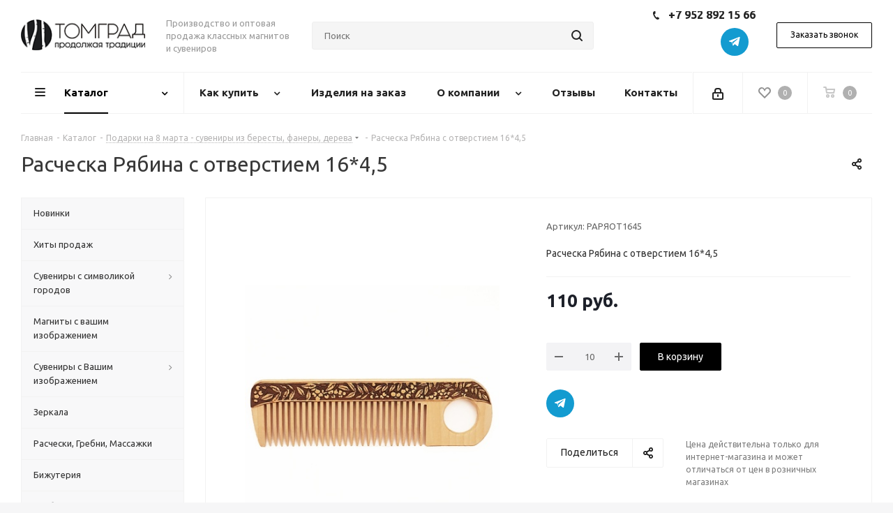

--- FILE ---
content_type: text/html; charset=UTF-8
request_url: https://tomgrad.ru/catalog/podarki_na_8_marta/rascheska_ryabina_s_otverstiem_16_4_5/
body_size: 33323
content:
<!DOCTYPE html>
<html xmlns="http://www.w3.org/1999/xhtml" xml:lang="ru" lang="ru" >
<head><link rel="canonical" href="https://tomgrad.ru/catalog/podarki_na_8_marta/rascheska_ryabina_s_otverstiem_16_4_5/" />
	<title>Расческа Рябина с отверстием 16*4,5 - сувениры из бересты, фанеры, дерева</title>
	<meta name="viewport" content="initial-scale=1.0, width=device-width" />
	<meta name="HandheldFriendly" content="true" />
	<meta name="yes" content="yes" />
	<meta name="apple-mobile-web-app-status-bar-style" content="black" />
	<meta name="SKYPE_TOOLBAR" content="SKYPE_TOOLBAR_PARSER_COMPATIBLE" />
	<meta http-equiv="Content-Type" content="text/html; charset=UTF-8" />
<meta name="keywords" content="Расческа Рябина с отверстием 16*4,5 из бересты, Расческа Рябина с отверстием 16*4,5 из фанеры, Расческа Рябина с отверстием 16*4,5 из дерева, купить Расческа Рябина с отверстием 16*4,5, оптовая продажа сувениров" />
<meta name="description" content="Уникальный товар - Расческа Рябина с отверстием 16*4,5. Исполнение - береста, фанера или дерево. Купить Расческа Рябина с отверстием 16*4,5 Вы можете в нашем интернет-магазине. Продажа сувениров оптом." />

<script data-skip-moving="true">(function(w, d, n) {var cl = "bx-core";var ht = d.documentElement;var htc = ht ? ht.className : undefined;if (htc === undefined || htc.indexOf(cl) !== -1){return;}var ua = n.userAgent;if (/(iPad;)|(iPhone;)/i.test(ua)){cl += " bx-ios";}else if (/Windows/i.test(ua)){cl += ' bx-win';}else if (/Macintosh/i.test(ua)){cl += " bx-mac";}else if (/Linux/i.test(ua) && !/Android/i.test(ua)){cl += " bx-linux";}else if (/Android/i.test(ua)){cl += " bx-android";}cl += (/(ipad|iphone|android|mobile|touch)/i.test(ua) ? " bx-touch" : " bx-no-touch");cl += w.devicePixelRatio && w.devicePixelRatio >= 2? " bx-retina": " bx-no-retina";var ieVersion = -1;if (/AppleWebKit/.test(ua)){cl += " bx-chrome";}else if (/Opera/.test(ua)){cl += " bx-opera";}else if (/Firefox/.test(ua)){cl += " bx-firefox";}ht.className = htc ? htc + " " + cl : cl;})(window, document, navigator);</script>


<link href="https://fonts.googleapis.com/css?family=Ubuntu:300italic,400italic,500italic,700italic,400,300,500,700subset=latin,cyrillic-ext"  rel="stylesheet" />
<link href="/bitrix/js/ui/fonts/opensans/ui.font.opensans.min.css?17335057702320"  rel="stylesheet" />
<link href="/bitrix/js/main/popup/dist/main.popup.bundle.min.css?173350577424774"  rel="stylesheet" />
<link href="/bitrix/cache/css/s1/aspro_next/page_c85c71bcb77827c1a1e6bc2dcb90a2b3/page_c85c71bcb77827c1a1e6bc2dcb90a2b3_v1.css?17633738795811"  rel="stylesheet" />
<link href="/bitrix/cache/css/s1/aspro_next/template_d2d78b89c9adb2e18ac286b2d29a2851/template_d2d78b89c9adb2e18ac286b2d29a2851_v1.css?17648318561106756"  data-template-style="true" rel="stylesheet" />







<script data-skip-moving='true'>window['asproRecaptcha'] = {params: {'recaptchaColor':'light','recaptchaLogoShow':'y','recaptchaSize':'normal','recaptchaBadge':'bottomright','recaptchaLang':'ru'},key: '6Lea2rwUAAAAAOY9x63nD4CUWUni4p7Iqn2j-Syw',ver: '2'};</script>
<script data-skip-moving='true'>!function(c,t,e,n,p){function a(e){var a=t.getElementById(e);if(a&&!(a.className.indexOf("g-recaptcha")<0)&&c.grecaptcha&&!a.children.length)if("3"==c[p].ver)a.innerHTML='<textarea class="g-recaptcha-response" style="display:none;resize:0;" name="g-recaptcha-response"></textarea>',grecaptcha.ready(function(){grecaptcha.execute(c[p].key,{action:"maxscore"}).then(function(e){a.innerHTML='<textarea class="g-recaptcha-response" style="display:none;resize:0;" name="g-recaptcha-response">'+e+"</textarea>"})});else{var r=grecaptcha.render(e,{sitekey:c[p].key+"",theme:c[p].params.recaptchaColor+"",size:c[p].params.recaptchaSize+"",callback:"onCaptchaVerify"+c[p].params.recaptchaSize,badge:c[p].params.recaptchaBadge});$(a).attr("data-widgetid",r)}}c.onLoadRenderRecaptcha=function(){for(var e in c[n].args)c[n].args.hasOwnProperty(e)&&a(c[n].args[e][0]);c[n]=function(e){a(e)}},c[n]=c[n]||function(){var e,a,r;c[n].args=c[n].args||[],c[n].args.push(arguments),a="recaptchaApiLoader",(e=t).getElementById(a)||((r=e.createElement("script")).id=a,r.src="//www.google.com/recaptcha/api.js?hl="+c[p].params.recaptchaLang+"&onload=onLoadRenderRecaptcha&render="+("3"==c[p].ver?c[p].key:"explicit"),e.head.appendChild(r))}}(window,document,0,"renderRecaptchaById","asproRecaptcha");</script>
<script data-skip-moving='true'>!function(){function i(a){for(var e=a;e;)if("form"===(e=e.parentNode).nodeName.toLowerCase())return e;return null}function s(a){var e=[],t=null,n=!1;void 0!==a&&(n=null!==a),t=n?a.getElementsByTagName("input"):document.getElementsByName("captcha_word");for(var r=0;r<t.length;r++)"captcha_word"===t[r].name&&e.push(t[r]);return e}function l(a){for(var e=[],t=a.getElementsByTagName("img"),n=0;n<t.length;n++)!/\/bitrix\/tools\/captcha.php\?(captcha_code|captcha_sid)=[^>]*?/i.test(t[n].src)&&"captcha"!==t[n].id||e.push(t[n]);return e}function h(a){var e="recaptcha-dynamic-"+(new Date).getTime();if(null!==document.getElementById(e)){for(var t=null;t=Math.floor(65535*Math.random()),null!==document.getElementById(e+t););e+=t}var n=document.createElement("div");n.id=e,n.className="g-recaptcha",n.attributes["data-sitekey"]=window.asproRecaptcha.key,a.parentNode&&(a.parentNode.className+=" recaptcha_text",a.parentNode.replaceChild(n,a)),renderRecaptchaById(e)}function a(){for(var a,e,t,n,r=function(){var a=s(null);if(0===a.length)return[];for(var e=[],t=0;t<a.length;t++){var n=i(a[t]);null!==n&&e.push(n)}return e}(),c=0;c<r.length;c++){var o=r[c],p=s(o);if(0!==p.length){var d=l(o);if(0!==d.length){for(a=0;a<p.length;a++)h(p[a]);for(a=0;a<d.length;a++)t=d[a],void 0,n="[data-uri]",t.attributes.src=n,t.style.display="none","src"in t&&(t.parentNode&&(t.parentNode.className+=" recaptcha_tmp_img"),t.src=n);e=o,"function"==typeof $&&$(e).find(".captcha-row label > span").length&&$(e).find(".captcha-row label > span").html(BX.message("RECAPTCHA_TEXT")+' <span class="star">*</span>')}}}}document.addEventListener?document.addEventListener("DOMNodeInserted",function(){try{return function(){if("undefined"!=typeof renderRecaptchaById)for(var a=document.getElementsByClassName("g-recaptcha"),e=0;e<a.length;e++){var t=a[e];if(0===t.innerHTML.length){var n=t.id;if("string"==typeof n&&0!==n.length){if("function"==typeof $){var r=$(t).closest(".captcha-row");r.length&&("3"==window.asproRecaptcha.ver?r.hide():(r.addClass(window.asproRecaptcha.params.recaptchaSize+" logo_captcha_"+window.asproRecaptcha.params.recaptchaLogoShow+" "+window.asproRecaptcha.params.recaptchaBadge),r.find(".captcha_image").addClass("recaptcha_tmp_img"),r.find(".captcha_input").addClass("recaptcha_text"),"invisible"!==window.asproRecaptcha.params.recaptchaSize&&(r.find("input.recaptcha").length||$('<input type="text" class="recaptcha" value="" />').appendTo(r))))}renderRecaptchaById(n)}}}}(),window.renderRecaptchaById&&window.asproRecaptcha&&window.asproRecaptcha.key?(a(),!0):(console.error("Bad captcha keys or module error"),!0)}catch(a){return console.error(a),!0}},!1):console.warn("Your browser does not support dynamic ReCaptcha replacement")}();</script>
<link rel="shortcut icon" href="/favicon.png" type="image/png" />
<link rel="apple-touch-icon" sizes="180x180" href="/upload/CNext/e7a/e7a2aa45e691f629fd4970160727fd4d.png" />
<style>html {--border-radius:8px;--theme-base-color:#000000;--theme-base-color-hue:0;--theme-base-color-saturation:0%;--theme-base-color-lightness:0%;--theme-base-opacity-color:#0000001a;--theme-more-color:#000000;--theme-more-color-hue:0;--theme-more-color-saturation:0%;--theme-more-color-lightness:0%;--theme-lightness-hover-diff:6%;}</style>
<meta property="og:description" content="Расческа Рябина с отверстием 16*4,5" />
<meta property="og:image" content="https://tomgrad.ru/upload/iblock/214/097ewrwmmdh219exbkmmrz53yx9mxyxf.jpg" />
<link rel="image_src" href="https://tomgrad.ru/upload/iblock/214/097ewrwmmdh219exbkmmrz53yx9mxyxf.jpg"  />
<meta property="og:title" content="Расческа Рябина с отверстием 16*4,5 - сувениры из бересты, фанеры, дерева" />
<meta property="og:type" content="website" />
<meta property="og:url" content="https://tomgrad.ru/catalog/podarki_na_8_marta/rascheska_ryabina_s_otverstiem_16_4_5/" />



		</head>
<body class="site_s1 fill_bg_y " id="main">
	<div id="panel"></div>
	
	





				<!--'start_frame_cache_basketitems-component-block'-->												<div id="ajax_basket"></div>
					<!--'end_frame_cache_basketitems-component-block'-->						
		
					
	<div class="wrapper1  header_bglight with_left_block  catalog_page basket_normal basket_fill_DARK without-delay  side_LEFT catalog_icons_N banner_auto with_fast_view mheader-v1 header-v8 regions_N fill_Y footer-v1 front-vindex3 mfixed_Y mfixed_view_always title-v1 with_phones with_lazy store_LIST_AMOUNT">
		
		<div class="header_wrap visible-lg visible-md title-v1">
			<header id="header">
				<div class="header-v8 header-wrapper">
	<div class="logo_and_menu-row">
		<div class="logo-row">
			<div class="maxwidth-theme">
				<div class="row">
					<div class="logo-block col-md-2 col-sm-3">
						<div class="logo">
							<a href="/"><img src="/upload/CNext/3d8/n66qkk3sh7lznpjwi000mi9rj33w5aqw.png" alt="Томград - изделия из бересты" title="Томград - изделия из бересты" data-src="" /></a>						</div>
					</div>
					<div class="col-md-2 visible-lg">
						<div class="top-description">
							Производство и оптовая продажа классных магнитов и сувениров<br>						</div>
					</div>
										<div class="col-md-4 search_wrap">
						<div class="search-block inner-table-block">
							
				<div class="search-wrapper">
				<div id="title-search_fixed">
					<form action="/catalog/" class="search">
						<div class="search-input-div">
							<input class="search-input" id="title-search-input_fixed" type="text" name="q" value="" placeholder="Поиск" size="20" maxlength="50" autocomplete="off" />
						</div>
						<div class="search-button-div">
							<button class="btn btn-search" type="submit" name="s" value="Найти"><i class="svg svg-search svg-black"></i></button>
							<span class="close-block inline-search-hide"><span class="svg svg-close close-icons"></span></span>
						</div>
					</form>
				</div>
			</div>
	 
							
						</div>
					</div>
					<div class="right-icons pull-right">
						<div class="phone-block with_btn">
															<div class="inner-table-block">
																		<div class="schedule">
										<div class="phone" style="font-size: 16px;  padding-bottom: 6px;">
		
		<a class="phone-block__item-link" rel="nofollow" href="tel:+79528921566"><i class="svg svg-phone"></i>
			+7 952 892 15 66		</a>
					
			</div>
<!--<div>
	 Пн.-Пт. с 8:00 до 17:00
</div>
<div>
	 +4 часа к Москве
</div>-->

<div class="social-block rounded_block">
								

<div class="social-icons">
			 
		<!-- noindex -->
	<ul style="text-align: right;">
													<li class="telegram">
				<a href="https://t.me/Tomgrad" target="_blank" rel="nofollow" title="Telegram">
					Telegram				</a>
			</li>
									
							</ul>
	<!-- /noindex -->
</div>							</div>									</div>
								</div>
																						<div class="inner-table-block">
									<span class="callback-block animate-load twosmallfont colored  white btn-default btn" data-event="jqm" data-param-form_id="CALLBACK" data-name="callback">Заказать звонок</span>
								</div>
													</div>
					</div>
				</div>
			</div>
		</div>	</div>
	<div class="menu-row middle-block bglight sliced">
		<div class="maxwidth-theme">
			<div class="row">
				<div class="col-md-12">
					<div class="right-icons pull-right">
						<div class="pull-right">
														<!--'start_frame_cache_header-basket-with-compare-block1'-->													<!-- noindex -->
											<span class="wrap_icon inner-table-block">
											<a rel="nofollow" class="basket-link delay   " href="/basket/#delayed" title="Список отложенных товаров пуст">
							<span class="js-basket-block">
								<i class="svg inline  svg-inline-wish " aria-hidden="true" ><svg xmlns="http://www.w3.org/2000/svg" width="18" height="15.906" viewBox="0 0 18 15.906">
  <defs>
    <style>
      .whcls-1 {
        fill: #222;
        fill-rule: evenodd;
      }
    </style>
  </defs>
  <path class="whcls-1" d="M16.2,8.884L9.135,15.912h-0.3L1.263,8.468l0.01-.005a5.127,5.127,0,0,1-1.3-3.421A4.931,4.931,0,0,1,4.792.007,4.776,4.776,0,0,1,9.01,2.653,4.745,4.745,0,0,1,13.212,0,4.9,4.9,0,0,1,18,5,5.054,5.054,0,0,1,16.2,8.884Zm-1.277-1.6L9.1,13.208H8.855L2.744,7,2.762,6.98A2.989,2.989,0,1,1,7.383,3.2l0.008-.007L7.428,3.251a2.99,2.99,0,0,1,.216.36L9.036,5.934l1.274-2.239a2.992,2.992,0,0,1,.233-0.41h0A2.993,2.993,0,1,1,14.919,7.288Z"/>
</svg>
</i>								<span class="title dark_link">Отложенные</span>
								<span class="count">0</span>
							</span>
						</a>
											</span>
																<span class="wrap_icon inner-table-block top_basket">
											<a rel="nofollow" class="basket-link basket    " href="/basket/" title="Корзина пуста">
							<span class="js-basket-block">
								<i class="svg inline  svg-inline-basket " aria-hidden="true" ><svg xmlns="http://www.w3.org/2000/svg" width="17" height="16" viewBox="0 0 17 16">
  <defs>
    <style>
      .cls-1 {
        fill: #222;
        fill-rule: evenodd;
      }
    </style>
  </defs>
  <path data-name="Ellipse 2 copy" class="cls-1" d="M1500,66.344l-0.63.656h-10.62l-0.75-.781L1486.85,59H1485a1,1,0,1,1,0-2h2c0.26,0,.52.006,0.52,0.006a1.048,1.048,0,0,1,1.15.763L1489.16,60h11.34l0.5,0.5V62ZM1489.37,62l0.41,3h8.5l0.72-3h-9.63Zm1.13,6a2.5,2.5,0,1,1-2.5,2.5A2.5,2.5,0,0,1,1490.5,68Zm-0.5,3h1V70h-1v1Zm7.5-3a2.5,2.5,0,1,1-2.5,2.5A2.5,2.5,0,0,1,1497.5,68Zm-0.5,3h1V70h-1v1Z" transform="translate(-1484 -57)"/>
</svg>
</i>																<span class="title dark_link">Корзина<span class="count">0</span></span>
																<span class="count">0</span>
							</span>
						</a>
						<span class="basket_hover_block loading_block loading_block_content"></span>
											</span>
										<!-- /noindex -->
							<!--'end_frame_cache_header-basket-with-compare-block1'-->									</div>
						<div class="pull-right">
							<div class="wrap_icon inner-table-block">
										
		<!--'start_frame_cache_header-auth-block1'-->							<!-- noindex --><a rel="nofollow" title="Мой кабинет" class="personal-link dark-color animate-load" data-event="jqm" data-param-type="auth" data-param-backurl="/catalog/podarki_na_8_marta/rascheska_ryabina_s_otverstiem_16_4_5/" data-name="auth" href="/personal/"><i class="svg inline  svg-inline-cabinet" aria-hidden="true" title="Мой кабинет"><svg xmlns="http://www.w3.org/2000/svg" width="16" height="17" viewBox="0 0 16 17">
  <defs>
    <style>
      .loccls-1 {
        fill: #222;
        fill-rule: evenodd;
      }
    </style>
  </defs>
  <path class="loccls-1" d="M14,17H2a2,2,0,0,1-2-2V8A2,2,0,0,1,2,6H3V4A4,4,0,0,1,7,0H9a4,4,0,0,1,4,4V6h1a2,2,0,0,1,2,2v7A2,2,0,0,1,14,17ZM11,4A2,2,0,0,0,9,2H7A2,2,0,0,0,5,4V6h6V4Zm3,4H2v7H14V8ZM8,9a1,1,0,0,1,1,1v2a1,1,0,0,1-2,0V10A1,1,0,0,1,8,9Z"/>
</svg>
</i></a><!-- /noindex -->									<!--'end_frame_cache_header-auth-block1'-->								</div>
						</div>
					</div>
					<div class="menu-only">
						<nav class="mega-menu sliced">
								<div class="table-menu">
		<table>
			<tr>
									
										<td class="menu-item unvisible dropdown catalog  active">
						<div class="wrap">
							<a class="dropdown-toggle" href="/catalog/">
								<div>
																		Каталог									<div class="line-wrapper"><span class="line"></span></div>
								</div>
							</a>
															<span class="tail"></span>
								<ul class="dropdown-menu">
																																							<li class="  ">
																						<a href="/catalog/novinki/" title="Новинки"><span class="name">Новинки</span></a>
																					</li>
																																							<li class="  ">
																						<a href="/catalog/khity_prodazh/" title="Хиты продаж"><span class="name">Хиты продаж</span></a>
																					</li>
																																							<li class="  ">
																						<a href="/catalog/suveniry_s_simvolikoy_gorodov/" title="Сувениры с символикой городов"><span class="name">Сувениры с символикой городов</span></a>
																					</li>
																																							<li class="  ">
																						<a href="/catalog/magnity_s_vashim_logotipom/" title="Магниты с вашим изображением"><span class="name">Магниты с вашим изображением</span></a>
																					</li>
																																							<li class="  ">
																						<a href="/catalog/suveniry_s_vashim_izobrazheniem/" title="Сувениры с Вашим изображением"><span class="name">Сувениры с Вашим изображением</span></a>
																					</li>
																																							<li class="  ">
																						<a href="/catalog/zerkala/" title="Зеркала"><span class="name">Зеркала</span></a>
																					</li>
																																							<li class="  ">
																						<a href="/catalog/rascheski_massazhki/" title="Расчески, Гребни, Массажки"><span class="name">Расчески, Гребни, Массажки</span></a>
																					</li>
																																							<li class="  ">
																						<a href="/catalog/bizhuteriya/" title="Бижутерия"><span class="name">Бижутерия</span></a>
																					</li>
																																							<li class="  ">
																						<a href="/catalog/khlebnitsy/" title="Хлебницы"><span class="name">Хлебницы</span></a>
																					</li>
																																							<li class="  ">
																						<a href="/catalog/tuesa_katalog/" title="Туеса"><span class="name">Туеса</span></a>
																					</li>
																																							<li class="  ">
																						<a href="/catalog/kukhonnaya_utvar_iz_beresty/" title="Кухонная утварь"><span class="name">Кухонная утварь</span></a>
																					</li>
																																							<li class="  ">
																						<a href="/catalog/shkatulki/" title="Шкатулки"><span class="name">Шкатулки</span></a>
																					</li>
																																							<li class="  ">
																						<a href="/catalog/suveniry_dlya_muzhchin/" title="Сувениры для мужчин"><span class="name">Сувениры для мужчин</span></a>
																					</li>
																																							<li class="  ">
																						<a href="/catalog/suveniry_iz_beresty/" title="Сувениры разные"><span class="name">Сувениры разные</span></a>
																					</li>
																																							<li class="  ">
																						<a href="/catalog/tserkovnye_suveniry/" title="Церковные сувениры"><span class="name">Церковные сувениры</span></a>
																					</li>
																																							<li class="  ">
																						<a href="/catalog/podarki_na_23_fevralya/" title="Подарки на 23 февраля"><span class="name">Подарки на 23 февраля</span></a>
																					</li>
																																							<li class=" active ">
																						<a href="/catalog/podarki_na_8_marta/" title="Подарки на 8 марта"><span class="name">Подарки на 8 марта</span></a>
																					</li>
																																							<li class="  ">
																						<a href="/catalog/novyy_god/" title="Новый год 2026"><span class="name">Новый год 2026</span></a>
																					</li>
																	</ul>
													</div>
					</td>
									
										<td class="menu-item unvisible dropdown   ">
						<div class="wrap">
							<a class="dropdown-toggle" href="/help/">
								<div>
																		Как купить									<div class="line-wrapper"><span class="line"></span></div>
								</div>
							</a>
															<span class="tail"></span>
								<ul class="dropdown-menu">
																																							<li class="  ">
																						<a href="/help/" title="Как купить"><span class="name">Как купить</span></a>
																					</li>
																																							<li class="  ">
																						<a href="/help/payment/" title="Условия сотрудничества"><span class="name">Условия сотрудничества</span></a>
																					</li>
																																							<li class="  ">
																						<a href="/help/delivery/" title="Условия доставки"><span class="name">Условия доставки</span></a>
																					</li>
																																							<li class="  ">
																						<a href="/help/warranty/" title="Возврат товара"><span class="name">Возврат товара</span></a>
																					</li>
																	</ul>
													</div>
					</td>
									
										<td class="menu-item unvisible    ">
						<div class="wrap">
							<a class="" href="/landings/izdeliya_iz_beresty_pod_zakaz/">
								<div>
																		Изделия на заказ									<div class="line-wrapper"><span class="line"></span></div>
								</div>
							</a>
													</div>
					</td>
									
										<td class="menu-item unvisible dropdown   ">
						<div class="wrap">
							<a class="dropdown-toggle" href="/company/">
								<div>
																		О компании									<div class="line-wrapper"><span class="line"></span></div>
								</div>
							</a>
															<span class="tail"></span>
								<ul class="dropdown-menu">
																																							<li class="  ">
																						<a href="/company/" title="О компании"><span class="name">О компании</span></a>
																					</li>
																																							<li class="  ">
																						<a href="/company/news/" title="Новости"><span class="name">Новости</span></a>
																					</li>
																																							<li class="  ">
																						<a href="/include/licenses_detail.php" title="Политика конфиденциальности"><span class="name">Политика конфиденциальности</span></a>
																					</li>
																	</ul>
													</div>
					</td>
									
										<td class="menu-item unvisible    ">
						<div class="wrap">
							<a class="" href="/company/opinions/">
								<div>
																		Отзывы									<div class="line-wrapper"><span class="line"></span></div>
								</div>
							</a>
													</div>
					</td>
									
										<td class="menu-item unvisible    ">
						<div class="wrap">
							<a class="" href="/contacts/">
								<div>
																		Контакты									<div class="line-wrapper"><span class="line"></span></div>
								</div>
							</a>
													</div>
					</td>
				
				<td class="menu-item dropdown js-dropdown nosave unvisible">
					<div class="wrap">
						<a class="dropdown-toggle more-items" href="#">
							<span>Ещё</span>
						</a>
						<span class="tail"></span>
						<ul class="dropdown-menu"></ul>
					</div>
				</td>

			</tr>
		</table>
	</div>
						</nav>
					</div>
				</div>
			</div>
		</div>
	</div>
	<div class="line-row visible-xs"></div>
</div>			</header>
		</div>
		
					<div id="headerfixed">
				<div class="maxwidth-theme">
	<div class="logo-row v2 row margin0 menu-row">
		<div class="inner-table-block nopadding logo-block">
			<div class="logo">
				<a href="/"><img src="/upload/CNext/3d8/n66qkk3sh7lznpjwi000mi9rj33w5aqw.png" alt="Томград - изделия из бересты" title="Томград - изделия из бересты" data-src="" /></a>			</div>
		</div>
		<div class="inner-table-block menu-block">
			<div class="navs table-menu js-nav">
				<nav class="mega-menu sliced">
						<div class="table-menu">
		<table>
			<tr>
									
										<td class="menu-item unvisible dropdown catalog  active">
						<div class="wrap">
							<a class="dropdown-toggle" href="/catalog/">
								<div>
																		Каталог									<div class="line-wrapper"><span class="line"></span></div>
								</div>
							</a>
															<span class="tail"></span>
								<ul class="dropdown-menu">
																																							<li class="  ">
																						<a href="/catalog/novinki/" title="Новинки"><span class="name">Новинки</span></a>
																					</li>
																																							<li class="  ">
																						<a href="/catalog/khity_prodazh/" title="Хиты продаж"><span class="name">Хиты продаж</span></a>
																					</li>
																																							<li class="  ">
																						<a href="/catalog/suveniry_s_simvolikoy_gorodov/" title="Сувениры с символикой городов"><span class="name">Сувениры с символикой городов</span></a>
																					</li>
																																							<li class="  ">
																						<a href="/catalog/magnity_s_vashim_logotipom/" title="Магниты с вашим изображением"><span class="name">Магниты с вашим изображением</span></a>
																					</li>
																																							<li class="  ">
																						<a href="/catalog/suveniry_s_vashim_izobrazheniem/" title="Сувениры с Вашим изображением"><span class="name">Сувениры с Вашим изображением</span></a>
																					</li>
																																							<li class="  ">
																						<a href="/catalog/zerkala/" title="Зеркала"><span class="name">Зеркала</span></a>
																					</li>
																																							<li class="  ">
																						<a href="/catalog/rascheski_massazhki/" title="Расчески, Гребни, Массажки"><span class="name">Расчески, Гребни, Массажки</span></a>
																					</li>
																																							<li class="  ">
																						<a href="/catalog/bizhuteriya/" title="Бижутерия"><span class="name">Бижутерия</span></a>
																					</li>
																																							<li class="  ">
																						<a href="/catalog/khlebnitsy/" title="Хлебницы"><span class="name">Хлебницы</span></a>
																					</li>
																																							<li class="  ">
																						<a href="/catalog/tuesa_katalog/" title="Туеса"><span class="name">Туеса</span></a>
																					</li>
																																							<li class="  ">
																						<a href="/catalog/kukhonnaya_utvar_iz_beresty/" title="Кухонная утварь"><span class="name">Кухонная утварь</span></a>
																					</li>
																																							<li class="  ">
																						<a href="/catalog/shkatulki/" title="Шкатулки"><span class="name">Шкатулки</span></a>
																					</li>
																																							<li class="  ">
																						<a href="/catalog/suveniry_dlya_muzhchin/" title="Сувениры для мужчин"><span class="name">Сувениры для мужчин</span></a>
																					</li>
																																							<li class="  ">
																						<a href="/catalog/suveniry_iz_beresty/" title="Сувениры разные"><span class="name">Сувениры разные</span></a>
																					</li>
																																							<li class="  ">
																						<a href="/catalog/tserkovnye_suveniry/" title="Церковные сувениры"><span class="name">Церковные сувениры</span></a>
																					</li>
																																							<li class="  ">
																						<a href="/catalog/podarki_na_23_fevralya/" title="Подарки на 23 февраля"><span class="name">Подарки на 23 февраля</span></a>
																					</li>
																																							<li class=" active ">
																						<a href="/catalog/podarki_na_8_marta/" title="Подарки на 8 марта"><span class="name">Подарки на 8 марта</span></a>
																					</li>
																																							<li class="  ">
																						<a href="/catalog/novyy_god/" title="Новый год 2026"><span class="name">Новый год 2026</span></a>
																					</li>
																	</ul>
													</div>
					</td>
									
										<td class="menu-item unvisible dropdown   ">
						<div class="wrap">
							<a class="dropdown-toggle" href="/help/">
								<div>
																		Как купить									<div class="line-wrapper"><span class="line"></span></div>
								</div>
							</a>
															<span class="tail"></span>
								<ul class="dropdown-menu">
																																							<li class="  ">
																						<a href="/help/" title="Как купить"><span class="name">Как купить</span></a>
																					</li>
																																							<li class="  ">
																						<a href="/help/payment/" title="Условия сотрудничества"><span class="name">Условия сотрудничества</span></a>
																					</li>
																																							<li class="  ">
																						<a href="/help/delivery/" title="Условия доставки"><span class="name">Условия доставки</span></a>
																					</li>
																																							<li class="  ">
																						<a href="/help/warranty/" title="Возврат товара"><span class="name">Возврат товара</span></a>
																					</li>
																	</ul>
													</div>
					</td>
									
										<td class="menu-item unvisible    ">
						<div class="wrap">
							<a class="" href="/landings/izdeliya_iz_beresty_pod_zakaz/">
								<div>
																		Изделия на заказ									<div class="line-wrapper"><span class="line"></span></div>
								</div>
							</a>
													</div>
					</td>
									
										<td class="menu-item unvisible dropdown   ">
						<div class="wrap">
							<a class="dropdown-toggle" href="/company/">
								<div>
																		О компании									<div class="line-wrapper"><span class="line"></span></div>
								</div>
							</a>
															<span class="tail"></span>
								<ul class="dropdown-menu">
																																							<li class="  ">
																						<a href="/company/" title="О компании"><span class="name">О компании</span></a>
																					</li>
																																							<li class="  ">
																						<a href="/company/news/" title="Новости"><span class="name">Новости</span></a>
																					</li>
																																							<li class="  ">
																						<a href="/include/licenses_detail.php" title="Политика конфиденциальности"><span class="name">Политика конфиденциальности</span></a>
																					</li>
																	</ul>
													</div>
					</td>
									
										<td class="menu-item unvisible    ">
						<div class="wrap">
							<a class="" href="/company/opinions/">
								<div>
																		Отзывы									<div class="line-wrapper"><span class="line"></span></div>
								</div>
							</a>
													</div>
					</td>
									
										<td class="menu-item unvisible    ">
						<div class="wrap">
							<a class="" href="/contacts/">
								<div>
																		Контакты									<div class="line-wrapper"><span class="line"></span></div>
								</div>
							</a>
													</div>
					</td>
				
				<td class="menu-item dropdown js-dropdown nosave unvisible">
					<div class="wrap">
						<a class="dropdown-toggle more-items" href="#">
							<span>Ещё</span>
						</a>
						<span class="tail"></span>
						<ul class="dropdown-menu"></ul>
					</div>
				</td>

			</tr>
		</table>
	</div>
				</nav>
			</div>
		</div>
		<div class="inner-table-block nopadding small-block">
			<div class="wrap_icon wrap_cabinet">
						
		<!--'start_frame_cache_header-auth-block2'-->							<!-- noindex --><a rel="nofollow" title="Мой кабинет" class="personal-link dark-color animate-load" data-event="jqm" data-param-type="auth" data-param-backurl="/catalog/podarki_na_8_marta/rascheska_ryabina_s_otverstiem_16_4_5/" data-name="auth" href="/personal/"><i class="svg inline big svg-inline-cabinet" aria-hidden="true" title="Мой кабинет"><svg xmlns="http://www.w3.org/2000/svg" width="21" height="21" viewBox="0 0 21 21">
  <defs>
    <style>
      .loccls-1 {
        fill: #222;
        fill-rule: evenodd;
      }
    </style>
  </defs>
  <path data-name="Rounded Rectangle 110" class="loccls-1" d="M1433,132h-15a3,3,0,0,1-3-3v-7a3,3,0,0,1,3-3h1v-2a6,6,0,0,1,6-6h1a6,6,0,0,1,6,6v2h1a3,3,0,0,1,3,3v7A3,3,0,0,1,1433,132Zm-3-15a4,4,0,0,0-4-4h-1a4,4,0,0,0-4,4v2h9v-2Zm4,5a1,1,0,0,0-1-1h-15a1,1,0,0,0-1,1v7a1,1,0,0,0,1,1h15a1,1,0,0,0,1-1v-7Zm-8,3.9v1.6a0.5,0.5,0,1,1-1,0v-1.6A1.5,1.5,0,1,1,1426,125.9Z" transform="translate(-1415 -111)"/>
</svg>
</i></a><!-- /noindex -->									<!--'end_frame_cache_header-auth-block2'-->				</div>
		</div>
									<!--'start_frame_cache_header-basket-with-compare-block2'-->													<!-- noindex -->
											<a rel="nofollow" class="basket-link delay inner-table-block nopadding big " href="/basket/#delayed" title="Список отложенных товаров пуст">
							<span class="js-basket-block">
								<i class="svg inline  svg-inline-wish big" aria-hidden="true" ><svg xmlns="http://www.w3.org/2000/svg" width="22.969" height="21" viewBox="0 0 22.969 21">
  <defs>
    <style>
      .whcls-1 {
        fill: #222;
        fill-rule: evenodd;
      }
    </style>
  </defs>
  <path class="whcls-1" d="M21.028,10.68L11.721,20H11.339L2.081,10.79A6.19,6.19,0,0,1,6.178,0a6.118,6.118,0,0,1,5.383,3.259A6.081,6.081,0,0,1,23.032,6.147,6.142,6.142,0,0,1,21.028,10.68ZM19.861,9.172h0l-8.176,8.163H11.369L3.278,9.29l0.01-.009A4.276,4.276,0,0,1,6.277,1.986,4.2,4.2,0,0,1,9.632,3.676l0.012-.01,0.064,0.1c0.077,0.107.142,0.22,0.208,0.334l1.692,2.716,1.479-2.462a4.23,4.23,0,0,1,.39-0.65l0.036-.06L13.52,3.653a4.173,4.173,0,0,1,3.326-1.672A4.243,4.243,0,0,1,19.861,9.172ZM22,20h1v1H22V20Zm0,0h1v1H22V20Z" transform="translate(-0.031)"/>
</svg>
</i>								<span class="title dark_link">Отложенные</span>
								<span class="count">0</span>
							</span>
						</a>
																<a rel="nofollow" class="basket-link basket  inner-table-block nopadding big " href="/basket/" title="Корзина пуста">
							<span class="js-basket-block">
								<i class="svg inline  svg-inline-basket big" aria-hidden="true" ><svg xmlns="http://www.w3.org/2000/svg" width="22" height="21" viewBox="0 0 22 21">
  <defs>
    <style>
      .ba_bb_cls-1 {
        fill: #222;
        fill-rule: evenodd;
      }
    </style>
  </defs>
  <path data-name="Ellipse 2 copy 6" class="ba_bb_cls-1" d="M1507,122l-0.99,1.009L1492,123l-1-1-1-9h-3a0.88,0.88,0,0,1-1-1,1.059,1.059,0,0,1,1.22-1h2.45c0.31,0,.63.006,0.63,0.006a1.272,1.272,0,0,1,1.4.917l0.41,3.077H1507l1,1v1ZM1492.24,117l0.43,3.995h12.69l0.82-4Zm2.27,7.989a3.5,3.5,0,1,1-3.5,3.5A3.495,3.495,0,0,1,1494.51,124.993Zm8.99,0a3.5,3.5,0,1,1-3.49,3.5A3.5,3.5,0,0,1,1503.5,124.993Zm-9,2.006a1.5,1.5,0,1,1-1.5,1.5A1.5,1.5,0,0,1,1494.5,127Zm9,0a1.5,1.5,0,1,1-1.5,1.5A1.5,1.5,0,0,1,1503.5,127Z" transform="translate(-1486 -111)"/>
</svg>
</i>																<span class="title dark_link">Корзина<span class="count">0</span></span>
																<span class="count">0</span>
							</span>
						</a>
						<span class="basket_hover_block loading_block loading_block_content"></span>
										<!-- /noindex -->
							<!--'end_frame_cache_header-basket-with-compare-block2'-->					<div class="inner-table-block small-block nopadding inline-search-show" data-type_search="fixed">
			<div class="search-block top-btn"><i class="svg svg-search lg"></i></div>
		</div>
	</div>
</div>			</div>
		
		<div id="mobileheader" class="visible-xs visible-sm">
			<div class="mobileheader-v1">
	<div class="burger pull-left">
		<i class="svg inline  svg-inline-burger dark" aria-hidden="true" ><svg xmlns="http://www.w3.org/2000/svg" width="18" height="16" viewBox="0 0 18 16">
  <defs>
    <style>
      .bu_bw_cls-1 {
        fill: #fff;
        fill-rule: evenodd;
      }
      .mobileheader-v1 .bu_bw_cls-1 {
        fill: #222;
        fill-rule: evenodd;
      }
    </style>
  </defs>
  <path data-name="Rounded Rectangle 81 copy 2" class="bu_bw_cls-1" d="M330,114h16a1,1,0,0,1,1,1h0a1,1,0,0,1-1,1H330a1,1,0,0,1-1-1h0A1,1,0,0,1,330,114Zm0,7h16a1,1,0,0,1,1,1h0a1,1,0,0,1-1,1H330a1,1,0,0,1-1-1h0A1,1,0,0,1,330,121Zm0,7h16a1,1,0,0,1,1,1h0a1,1,0,0,1-1,1H330a1,1,0,0,1-1-1h0A1,1,0,0,1,330,128Z" transform="translate(-329 -114)"/>
</svg>
</i>		<i class="svg inline  svg-inline-close dark" aria-hidden="true" ><svg xmlns="http://www.w3.org/2000/svg" width="16" height="16" viewBox="0 0 16 16">
  <defs>
    <style>
      .cccls-1 {
        fill: #222;
        fill-rule: evenodd;
      }
    </style>
  </defs>
  <path data-name="Rounded Rectangle 114 copy 3" class="cccls-1" d="M334.411,138l6.3,6.3a1,1,0,0,1,0,1.414,0.992,0.992,0,0,1-1.408,0l-6.3-6.306-6.3,6.306a1,1,0,0,1-1.409-1.414l6.3-6.3-6.293-6.3a1,1,0,0,1,1.409-1.414l6.3,6.3,6.3-6.3A1,1,0,0,1,340.7,131.7Z" transform="translate(-325 -130)"/>
</svg>
</i>	</div>
	<div class="logo-block pull-left">
		<div class="logo">
			<a href="/"><img src="/upload/CNext/3d8/n66qkk3sh7lznpjwi000mi9rj33w5aqw.png" alt="Томград - изделия из бересты" title="Томград - изделия из бересты" data-src="" /></a>		</div>
	</div>
	<div class="right-icons pull-right">
		<div class="pull-right">
			<div class="wrap_icon">
				<button class="top-btn inline-search-show twosmallfont">
					<i class="svg inline  svg-inline-search big" aria-hidden="true" ><svg xmlns="http://www.w3.org/2000/svg" width="21" height="21" viewBox="0 0 21 21">
  <defs>
    <style>
      .sscls-1 {
        fill: #222;
        fill-rule: evenodd;
      }
    </style>
  </defs>
  <path data-name="Rounded Rectangle 106" class="sscls-1" d="M1590.71,131.709a1,1,0,0,1-1.42,0l-4.68-4.677a9.069,9.069,0,1,1,1.42-1.427l4.68,4.678A1,1,0,0,1,1590.71,131.709ZM1579,113a7,7,0,1,0,7,7A7,7,0,0,0,1579,113Z" transform="translate(-1570 -111)"/>
</svg>
</i>				</button>
			</div>
		</div>
		<div class="pull-right">
			<div class="wrap_icon wrap_basket">
											<!--'start_frame_cache_header-basket-with-compare-block3'-->													<!-- noindex -->
											<a rel="nofollow" class="basket-link delay  big " href="/basket/#delayed" title="Список отложенных товаров пуст">
							<span class="js-basket-block">
								<i class="svg inline  svg-inline-wish big" aria-hidden="true" ><svg xmlns="http://www.w3.org/2000/svg" width="22.969" height="21" viewBox="0 0 22.969 21">
  <defs>
    <style>
      .whcls-1 {
        fill: #222;
        fill-rule: evenodd;
      }
    </style>
  </defs>
  <path class="whcls-1" d="M21.028,10.68L11.721,20H11.339L2.081,10.79A6.19,6.19,0,0,1,6.178,0a6.118,6.118,0,0,1,5.383,3.259A6.081,6.081,0,0,1,23.032,6.147,6.142,6.142,0,0,1,21.028,10.68ZM19.861,9.172h0l-8.176,8.163H11.369L3.278,9.29l0.01-.009A4.276,4.276,0,0,1,6.277,1.986,4.2,4.2,0,0,1,9.632,3.676l0.012-.01,0.064,0.1c0.077,0.107.142,0.22,0.208,0.334l1.692,2.716,1.479-2.462a4.23,4.23,0,0,1,.39-0.65l0.036-.06L13.52,3.653a4.173,4.173,0,0,1,3.326-1.672A4.243,4.243,0,0,1,19.861,9.172ZM22,20h1v1H22V20Zm0,0h1v1H22V20Z" transform="translate(-0.031)"/>
</svg>
</i>								<span class="title dark_link">Отложенные</span>
								<span class="count">0</span>
							</span>
						</a>
																<a rel="nofollow" class="basket-link basket   big " href="/basket/" title="Корзина пуста">
							<span class="js-basket-block">
								<i class="svg inline  svg-inline-basket big" aria-hidden="true" ><svg xmlns="http://www.w3.org/2000/svg" width="22" height="21" viewBox="0 0 22 21">
  <defs>
    <style>
      .ba_bb_cls-1 {
        fill: #222;
        fill-rule: evenodd;
      }
    </style>
  </defs>
  <path data-name="Ellipse 2 copy 6" class="ba_bb_cls-1" d="M1507,122l-0.99,1.009L1492,123l-1-1-1-9h-3a0.88,0.88,0,0,1-1-1,1.059,1.059,0,0,1,1.22-1h2.45c0.31,0,.63.006,0.63,0.006a1.272,1.272,0,0,1,1.4.917l0.41,3.077H1507l1,1v1ZM1492.24,117l0.43,3.995h12.69l0.82-4Zm2.27,7.989a3.5,3.5,0,1,1-3.5,3.5A3.495,3.495,0,0,1,1494.51,124.993Zm8.99,0a3.5,3.5,0,1,1-3.49,3.5A3.5,3.5,0,0,1,1503.5,124.993Zm-9,2.006a1.5,1.5,0,1,1-1.5,1.5A1.5,1.5,0,0,1,1494.5,127Zm9,0a1.5,1.5,0,1,1-1.5,1.5A1.5,1.5,0,0,1,1503.5,127Z" transform="translate(-1486 -111)"/>
</svg>
</i>																<span class="title dark_link">Корзина<span class="count">0</span></span>
																<span class="count">0</span>
							</span>
						</a>
						<span class="basket_hover_block loading_block loading_block_content"></span>
										<!-- /noindex -->
							<!--'end_frame_cache_header-basket-with-compare-block3'-->						</div>
		</div>
		<div class="pull-right">
			<div class="wrap_icon wrap_cabinet">
						
		<!--'start_frame_cache_header-auth-block3'-->							<!-- noindex --><a rel="nofollow" title="Мой кабинет" class="personal-link dark-color animate-load" data-event="jqm" data-param-type="auth" data-param-backurl="/catalog/podarki_na_8_marta/rascheska_ryabina_s_otverstiem_16_4_5/" data-name="auth" href="/personal/"><i class="svg inline big svg-inline-cabinet" aria-hidden="true" title="Мой кабинет"><svg xmlns="http://www.w3.org/2000/svg" width="21" height="21" viewBox="0 0 21 21">
  <defs>
    <style>
      .loccls-1 {
        fill: #222;
        fill-rule: evenodd;
      }
    </style>
  </defs>
  <path data-name="Rounded Rectangle 110" class="loccls-1" d="M1433,132h-15a3,3,0,0,1-3-3v-7a3,3,0,0,1,3-3h1v-2a6,6,0,0,1,6-6h1a6,6,0,0,1,6,6v2h1a3,3,0,0,1,3,3v7A3,3,0,0,1,1433,132Zm-3-15a4,4,0,0,0-4-4h-1a4,4,0,0,0-4,4v2h9v-2Zm4,5a1,1,0,0,0-1-1h-15a1,1,0,0,0-1,1v7a1,1,0,0,0,1,1h15a1,1,0,0,0,1-1v-7Zm-8,3.9v1.6a0.5,0.5,0,1,1-1,0v-1.6A1.5,1.5,0,1,1,1426,125.9Z" transform="translate(-1415 -111)"/>
</svg>
</i></a><!-- /noindex -->									<!--'end_frame_cache_header-auth-block3'-->				</div>
		</div>
		<div class="pull-right">
			<div class="wrap_icon wrap_phones">
			    			    
			</div>
		</div>
	</div>
</div>			<div id="mobilemenu" class="leftside menu-compact">
				<div class="mobilemenu-v1 scroller">
	<div class="wrap">
				<!--'start_frame_cache_mobile-auth-block1'-->		<!-- noindex -->
<div class="menu middle">
	<ul>
		<li>
																<a rel="nofollow" class="dark-color" href="/personal/">
				<i class="svg inline  svg-inline-cabinet" aria-hidden="true" ><svg xmlns="http://www.w3.org/2000/svg" width="16" height="17" viewBox="0 0 16 17">
  <defs>
    <style>
      .loccls-1 {
        fill: #222;
        fill-rule: evenodd;
      }
    </style>
  </defs>
  <path class="loccls-1" d="M14,17H2a2,2,0,0,1-2-2V8A2,2,0,0,1,2,6H3V4A4,4,0,0,1,7,0H9a4,4,0,0,1,4,4V6h1a2,2,0,0,1,2,2v7A2,2,0,0,1,14,17ZM11,4A2,2,0,0,0,9,2H7A2,2,0,0,0,5,4V6h6V4Zm3,4H2v7H14V8ZM8,9a1,1,0,0,1,1,1v2a1,1,0,0,1-2,0V10A1,1,0,0,1,8,9Z"/>
</svg>
</i>				<span>Личный кабинет</span>
							</a>
					</li>
	</ul>
</div>
<!-- /noindex -->		<!--'end_frame_cache_mobile-auth-block1'-->	
			<div class="menu top">
		<ul class="top">
																<li class="selected">
		<a class=" dark-color" href="/" title="Главная">
			<span>Главная</span>
					</a>
			</li>
    																<li class="selected">
		<a class=" dark-color parent" href="/catalog/" title="Каталог">
			<span>Каталог</span>
							<span class="arrow"><i class="svg svg_triangle_right"></i></span>
					</a>
					<ul class="dropdown">
				<li class="menu_back"><a href="" class="dark-color" rel="nofollow"><i class="svg svg-arrow-right"></i>Назад</a></li>
				<li class="menu_title"><a href="/catalog/">Каталог</a></li>
																			<li>
						<a class="dark-color" href="/catalog/novinki/" title="Новинки">
							<span>Новинки</span>
													</a>
											</li>
																			<li>
						<a class="dark-color" href="/catalog/khity_prodazh/" title="Хиты продаж">
							<span>Хиты продаж</span>
													</a>
											</li>
																			<li>
						<a class="dark-color" href="/catalog/suveniry_s_simvolikoy_gorodov/" title="Сувениры с символикой городов">
							<span>Сувениры с символикой городов</span>
													</a>
											</li>
																			<li>
						<a class="dark-color" href="/catalog/magnity_s_vashim_logotipom/" title="Магниты с вашим изображением">
							<span>Магниты с вашим изображением</span>
													</a>
											</li>
																			<li>
						<a class="dark-color" href="/catalog/suveniry_s_vashim_izobrazheniem/" title="Сувениры с Вашим изображением">
							<span>Сувениры с Вашим изображением</span>
													</a>
											</li>
																			<li>
						<a class="dark-color" href="/catalog/zerkala/" title="Зеркала">
							<span>Зеркала</span>
													</a>
											</li>
																			<li>
						<a class="dark-color" href="/catalog/rascheski_massazhki/" title="Расчески, Гребни, Массажки">
							<span>Расчески, Гребни, Массажки</span>
													</a>
											</li>
																			<li>
						<a class="dark-color" href="/catalog/bizhuteriya/" title="Бижутерия">
							<span>Бижутерия</span>
													</a>
											</li>
																			<li>
						<a class="dark-color" href="/catalog/khlebnitsy/" title="Хлебницы">
							<span>Хлебницы</span>
													</a>
											</li>
																			<li>
						<a class="dark-color" href="/catalog/tuesa_katalog/" title="Туеса">
							<span>Туеса</span>
													</a>
											</li>
																			<li>
						<a class="dark-color" href="/catalog/kukhonnaya_utvar_iz_beresty/" title="Кухонная утварь">
							<span>Кухонная утварь</span>
													</a>
											</li>
																			<li>
						<a class="dark-color" href="/catalog/shkatulki/" title="Шкатулки">
							<span>Шкатулки</span>
													</a>
											</li>
																			<li>
						<a class="dark-color" href="/catalog/suveniry_dlya_muzhchin/" title="Сувениры для мужчин">
							<span>Сувениры для мужчин</span>
													</a>
											</li>
																			<li>
						<a class="dark-color" href="/catalog/suveniry_iz_beresty/" title="Сувениры разные">
							<span>Сувениры разные</span>
													</a>
											</li>
																			<li>
						<a class="dark-color" href="/catalog/tserkovnye_suveniry/" title="Церковные сувениры">
							<span>Церковные сувениры</span>
													</a>
											</li>
																			<li>
						<a class="dark-color" href="/catalog/podarki_na_23_fevralya/" title="Подарки на 23 февраля">
							<span>Подарки на 23 февраля</span>
													</a>
											</li>
																			<li class="selected">
						<a class="dark-color" href="/catalog/podarki_na_8_marta/" title="Подарки на 8 марта">
							<span>Подарки на 8 марта</span>
													</a>
											</li>
																			<li>
						<a class="dark-color" href="/catalog/novyy_god/" title="Новый год 2026">
							<span>Новый год 2026</span>
													</a>
											</li>
							</ul>
			</li>
    																<li>
		<a class=" dark-color parent" href="/help/" title="Как купить">
			<span>Как купить</span>
							<span class="arrow"><i class="svg svg_triangle_right"></i></span>
					</a>
					<ul class="dropdown">
				<li class="menu_back"><a href="" class="dark-color" rel="nofollow"><i class="svg svg-arrow-right"></i>Назад</a></li>
				<li class="menu_title"><a href="/help/">Как купить</a></li>
																			<li>
						<a class="dark-color" href="/help/" title="Как купить">
							<span>Как купить</span>
													</a>
											</li>
																			<li>
						<a class="dark-color" href="/help/payment/" title="Условия сотрудничества">
							<span>Условия сотрудничества</span>
													</a>
											</li>
																			<li>
						<a class="dark-color" href="/help/delivery/" title="Условия доставки">
							<span>Условия доставки</span>
													</a>
											</li>
																			<li>
						<a class="dark-color" href="/help/warranty/" title="Возврат товара">
							<span>Возврат товара</span>
													</a>
											</li>
							</ul>
			</li>
    																<li>
		<a class=" dark-color" href="/landings/izdeliya_iz_beresty_pod_zakaz/" title="Изделия на заказ">
			<span>Изделия на заказ</span>
					</a>
			</li>
    																<li>
		<a class=" dark-color parent" href="/company/" title="О компании">
			<span>О компании</span>
							<span class="arrow"><i class="svg svg_triangle_right"></i></span>
					</a>
					<ul class="dropdown">
				<li class="menu_back"><a href="" class="dark-color" rel="nofollow"><i class="svg svg-arrow-right"></i>Назад</a></li>
				<li class="menu_title"><a href="/company/">О компании</a></li>
																			<li>
						<a class="dark-color" href="/company/" title="О компании">
							<span>О компании</span>
													</a>
											</li>
																			<li>
						<a class="dark-color" href="/company/news/" title="Новости">
							<span>Новости</span>
													</a>
											</li>
																			<li>
						<a class="dark-color" href="/include/licenses_detail.php" title="Политика конфиденциальности">
							<span>Политика конфиденциальности</span>
													</a>
											</li>
							</ul>
			</li>
    																<li>
		<a class=" dark-color" href="/company/opinions/" title="Отзывы">
			<span>Отзывы</span>
					</a>
			</li>
    																<li>
		<a class=" dark-color" href="/contacts/" title="Контакты">
			<span>Контакты</span>
					</a>
			</li>
    					</ul>
	</div>
		
				
				<!--'start_frame_cache_mobile-basket-with-compare-block1'-->		<!-- noindex -->
					<div class="menu middle">
				<ul>
					<li class="counters">
						<a rel="nofollow" class="dark-color basket-link basket ready " href="/basket/">
							<i class="svg svg-basket"></i>
							<span>Корзина<span class="count empted">0</span></span>
						</a>
					</li>
					<li class="counters">
						<a rel="nofollow" class="dark-color basket-link delay ready " href="/basket/#delayed">
							<i class="svg svg-wish"></i>
							<span>Отложенные<span class="count empted">0</span></span>
						</a>
					</li>
				</ul>
			</div>
						<!-- /noindex -->
		<!--'end_frame_cache_mobile-basket-with-compare-block1'-->			<div class="contacts">
			<div class="title">Контактная информация</div>

			
							<div class="address">
					<i class="svg inline  svg-inline-address" aria-hidden="true" ><svg xmlns="http://www.w3.org/2000/svg" width="13" height="16" viewBox="0 0 13 16">
  <defs>
    <style>
      .acls-1 {
        fill-rule: evenodd;
      }
    </style>
  </defs>
  <path data-name="Ellipse 74 copy" class="acls-1" d="M763.9,42.916h0.03L759,49h-1l-4.933-6.084h0.03a6.262,6.262,0,0,1-1.1-3.541,6.5,6.5,0,0,1,13,0A6.262,6.262,0,0,1,763.9,42.916ZM758.5,35a4.5,4.5,0,0,0-3.741,7h-0.012l3.542,4.447h0.422L762.289,42H762.24A4.5,4.5,0,0,0,758.5,35Zm0,6a1.5,1.5,0,1,1,1.5-1.5A1.5,1.5,0,0,1,758.5,41Z" transform="translate(-752 -33)"/>
</svg>
</i>					г.Томск,  пос. Зональная станция, ул. Тихая, 44				</div>
										<div class="email">
					<i class="svg inline  svg-inline-email" aria-hidden="true" ><svg xmlns="http://www.w3.org/2000/svg" width="16" height="13" viewBox="0 0 16 13">
  <defs>
    <style>
      .ecls-1 {
        fill: #222;
        fill-rule: evenodd;
      }
    </style>
  </defs>
  <path class="ecls-1" d="M14,13H2a2,2,0,0,1-2-2V2A2,2,0,0,1,2,0H14a2,2,0,0,1,2,2v9A2,2,0,0,1,14,13ZM3.534,2L8.015,6.482,12.5,2H3.534ZM14,3.5L8.827,8.671a1.047,1.047,0,0,1-.812.3,1.047,1.047,0,0,1-.811-0.3L2,3.467V11H14V3.5Z"/>
</svg>
</i>					<a href="mailto:info@tomgrad.ru">info@tomgrad.ru</a>				</div>
			
			
		</div>
			<div class="social-icons">
	<!-- noindex -->
	<ul>
													<li class="telegram">
				<a href="https://t.me/Tomgrad" class="dark-color" target="_blank" rel="nofollow" title="Telegram">
					<i class="svg inline  svg-inline-tel" aria-hidden="true" ><svg xmlns="http://www.w3.org/2000/svg" width="20" height="20" viewBox="0 0 20 20">
  <defs>
    <style>
      .cls-1 {
        fill: #909090;
        fill-rule: evenodd;
      }
    </style>
  </defs>
  <path class="cls-1" d="M14.78,15.369a0.727,0.727,0,0,1-1.205.565l-3.332-2.455L8.636,15.027a0.837,0.837,0,0,1-.669.327L8.2,11.962h0l6.174-5.579c0.268-.238-0.059-0.372-0.417-0.134L6.33,11.054,3.042,10.028C2.328,9.8,2.313,9.314,3.191,8.972L16.044,4.018c0.6-.223,1.116.134,0.922,1.041Z"/>
</svg>
</i>					Telegram				</a>
			</li>
											</ul>
	<!-- /noindex -->
</div>	</div>
</div>			</div>
		</div>

				    <div id="mobilefilter" class="visible-xs visible-sm scrollbar-filter"></div>
				
		
		<div class="wraps hover_shine" id="content">
																<!--title_content-->
					<div class="top_inner_block_wrapper maxwidth-theme">
	<section class="page-top maxwidth-theme ">
		<div class="breadcrumbs" id="navigation" itemscope="" itemtype="http://schema.org/BreadcrumbList"><div class="bx-breadcrumb-item" id="bx_breadcrumb_0" itemprop="itemListElement" itemscope itemtype="http://schema.org/ListItem"><a href="/" title="Главная" itemprop="item"><span itemprop="name">Главная</span><meta itemprop="position" content="1"></a></div><span class="separator">-</span><div class="bx-breadcrumb-item" id="bx_breadcrumb_1" itemprop="itemListElement" itemscope itemtype="http://schema.org/ListItem"><a href="/catalog/" title="Каталог" itemprop="item"><span itemprop="name">Каталог</span><meta itemprop="position" content="2"></a></div><span class="separator">-</span><div class="bx-breadcrumb-item drop" id="bx_breadcrumb_2" itemprop="itemListElement" itemscope itemtype="http://schema.org/ListItem"><a class="number" href="/catalog/podarki_na_8_marta/" itemprop="item"><span itemprop="name">Подарки на 8 марта - сувениры из бересты, фанеры, дерева</span><b class="space"></b><span class="separator"></span><meta itemprop="position" content="3"></a><div class="dropdown_wrapp"><div class="dropdown"><a class="dark_link" href="/catalog/novinki/">Новинки</a><a class="dark_link" href="/catalog/khity_prodazh/">Хиты продаж</a><a class="dark_link" href="/catalog/suveniry_s_simvolikoy_gorodov/">Сувениры с символикой городов</a><a class="dark_link" href="/catalog/suveniry_s_vashim_izobrazheniem/">Сувениры с Вашим изображением</a><a class="dark_link" href="/catalog/magnity_s_vashim_logotipom/">Магниты с вашим изображением</a><a class="dark_link" href="/catalog/zerkala/">Зеркала</a><a class="dark_link" href="/catalog/rascheski_massazhki/">Расчески, Гребни, Массажки</a><a class="dark_link" href="/catalog/bizhuteriya/">Бижутерия</a><a class="dark_link" href="/catalog/khlebnitsy/">Хлебницы</a><a class="dark_link" href="/catalog/tuesa_katalog/">Туеса</a><a class="dark_link" href="/catalog/kukhonnaya_utvar_iz_beresty/">Кухонная утварь</a><a class="dark_link" href="/catalog/shkatulki/">Шкатулки</a><a class="dark_link" href="/catalog/suveniry_dlya_muzhchin/">Сувениры для мужчин</a><a class="dark_link" href="/catalog/suveniry_iz_beresty/">Сувениры разные</a><a class="dark_link" href="/catalog/tserkovnye_suveniry/">Церковные сувениры</a><a class="dark_link" href="/catalog/podarki_na_23_fevralya/">Подарки на 23 февраля</a><a class="dark_link" href="/catalog/novyy_god/">Новый год 2026</a></div></div></div><span class="separator">-</span><span itemprop="itemListElement" itemscope itemtype="http://schema.org/ListItem"><span itemprop="item"><span itemprop="name">Расческа Рябина с отверстием 16*4,5</span><meta itemprop="position" content="4"></span></span></div>		<div class="page-top-main">
				<div class="line_block share top ">
		 <div class="share_wrapp">
	<div class="text btn transparent">
		Поделиться	</div>
	<div class="ya-share2 yashare-auto-init shares" data-services="vkontakte,facebook,odnoklassniki,moimir,twitter,viber,whatsapp,skype,telegram">
	</div>
</div>
<br>	</div>
				<h1 id="pagetitle">Расческа Рябина с отверстием 16*4,5</h1>
		</div>
	</section>
</div>					<!--end-title_content-->
											
							<div class="wrapper_inner ">
			
									<div class="right_block  wide_N">
									<div class="middle ">
																			<div class="container">
																																					<div class="catalog_detail detail element_2" itemscope itemtype="http://schema.org/Product">
	

<div class="basket_props_block" id="bx_basket_div_12857" style="display: none;">
	</div>

		<meta itemprop="name" content="Расческа Рябина с отверстием 16*4,5" />
<meta itemprop="category" content="Подарки на 8 марта" />
<meta itemprop="description" content="Расческа Рябина с отверстием 16*4,5" />
<meta itemprop="sku" content="12857" />
<div class="item_main_info noffer unshow_un_props" id="bx_117848907_12857">
	<div class="img_wrapper swipeignore">
		<div class="stickers">
											</div>
		<div class="item_slider">
							<div class="like_wrapper">
									</div>
			
						<div class="slides">
										<ul>
																															<li id="photo-0" class="current">
																			<link href="/upload/iblock/146/82hj3b5eult67wh9pw445uaf10n0mxi1.jpg" itemprop="image"/>
																												<a href="/upload/iblock/146/82hj3b5eult67wh9pw445uaf10n0mxi1.jpg" data-fancybox-group="item_slider" class="popup_link fancy" title="Расческа Рябина с отверстием 16*4,5 - Томград">
											<img data-lazyload class="lazyload"  src="[data-uri]" data-src="/upload/resize_cache/iblock/146/400_400_140cd750bba9870f18aada2478b24840a/82hj3b5eult67wh9pw445uaf10n0mxi1.jpg"   alt="Расческа Рябина с отверстием 16*4,5 - сувенир" title="Расческа Рябина с отверстием 16*4,5 - Томград"/>
											<div class="zoom"></div>
										</a>
																	</li>
																															<li id="photo-1" style="display: none;">
																												<a href="/upload/iblock/d84/mu0tm6jl7b6hit7jvk21rgnh19lwyfnt.jpg" data-fancybox-group="item_slider" class="popup_link fancy" title="Расческа Рябина с отверстием 16*4,5 - Томград">
											<img data-lazyload class="lazyload"  src="[data-uri]" data-src="/upload/iblock/d84/mu0tm6jl7b6hit7jvk21rgnh19lwyfnt.jpg"   alt="Расческа Рябина с отверстием 16*4,5 - сувенир" title="Расческа Рябина с отверстием 16*4,5 - Томград"/>
											<div class="zoom"></div>
										</a>
																	</li>
													</ul>
								</div>
											<div class="wrapp_thumbs xzoom-thumbs">
						<div class="thumbs flexslider " data-plugin-options='{"animation": "slide", "selector": ".slides_block > li", "directionNav": true, "itemMargin":10, "itemWidth": 54, "controlsContainer": ".thumbs_navigation", "controlNav" :false, "animationLoop": true, "slideshow": false}' style="max-width:118px;">
							<ul class="slides_block" id="thumbs">
																	<li class="current" data-big_img="/upload/iblock/146/82hj3b5eult67wh9pw445uaf10n0mxi1.jpg" data-small_img="/upload/resize_cache/iblock/146/400_400_140cd750bba9870f18aada2478b24840a/82hj3b5eult67wh9pw445uaf10n0mxi1.jpg">
										<span><img data-lazyload class="lazyload xzoom-gallery" width="50" data-xpreview="/upload/resize_cache/iblock/146/50_50_140cd750bba9870f18aada2478b24840a/82hj3b5eult67wh9pw445uaf10n0mxi1.jpg" src="[data-uri]" data-src="/upload/resize_cache/iblock/146/50_50_140cd750bba9870f18aada2478b24840a/82hj3b5eult67wh9pw445uaf10n0mxi1.jpg" alt="Расческа Рябина с отверстием 16*4,5 - сувенир" title="Расческа Рябина с отверстием 16*4,5 - Томград" /></span>
									</li>
																	<li  data-big_img="/upload/iblock/d84/mu0tm6jl7b6hit7jvk21rgnh19lwyfnt.jpg" data-small_img="/upload/iblock/d84/mu0tm6jl7b6hit7jvk21rgnh19lwyfnt.jpg">
										<span><img data-lazyload class="lazyload xzoom-gallery" width="50" data-xpreview="/upload/resize_cache/iblock/d84/50_50_140cd750bba9870f18aada2478b24840a/mu0tm6jl7b6hit7jvk21rgnh19lwyfnt.jpg" src="[data-uri]" data-src="/upload/resize_cache/iblock/d84/50_50_140cd750bba9870f18aada2478b24840a/mu0tm6jl7b6hit7jvk21rgnh19lwyfnt.jpg" alt="Расческа Рябина с отверстием 16*4,5 - сувенир" title="Расческа Рябина с отверстием 16*4,5 - Томград" /></span>
									</li>
															</ul>
							<span class="thumbs_navigation custom_flex"></span>
						</div>
					</div>
														</div>
							<div class="item_slider flex flexslider color-controls" data-plugin-options='{"animation": "slide", "directionNav": false, "controlNav": true, "animationLoop": false, "slideshow": false, "slideshowSpeed": 10000, "animationSpeed": 600}'>
				<ul class="slides">
																			<li id="mphoto-0" class="current">
																									<a href="/upload/iblock/146/82hj3b5eult67wh9pw445uaf10n0mxi1.jpg" data-fancybox-group="item_slider_flex" class="fancy popup_link" title="Расческа Рябина с отверстием 16*4,5 - Томград" >
										<img data-lazyload class="lazyload" src="[data-uri]" data-src="/upload/resize_cache/iblock/146/400_400_140cd750bba9870f18aada2478b24840a/82hj3b5eult67wh9pw445uaf10n0mxi1.jpg" alt="Расческа Рябина с отверстием 16*4,5 - сувенир" title="Расческа Рябина с отверстием 16*4,5 - Томград" />
										<div class="zoom"></div>
									</a>
															</li>
																				<li id="mphoto-1" style="display: none;">
																									<a href="/upload/iblock/d84/mu0tm6jl7b6hit7jvk21rgnh19lwyfnt.jpg" data-fancybox-group="item_slider_flex" class="fancy popup_link" title="Расческа Рябина с отверстием 16*4,5 - Томград" >
										<img data-lazyload class="lazyload" src="[data-uri]" data-src="/upload/iblock/d84/mu0tm6jl7b6hit7jvk21rgnh19lwyfnt.jpg" alt="Расческа Рябина с отверстием 16*4,5 - сувенир" title="Расческа Рябина с отверстием 16*4,5 - Томград" />
										<div class="zoom"></div>
									</a>
															</li>
										</ul>
			</div>
			</div>
	<div class="right_info">
		<div class="info_item">
										<div class="top_info">
					<div class="rows_block">
																									<div class="item_block col-1">
								<div class="article iblock" itemprop="additionalProperty" itemscope itemtype="http://schema.org/PropertyValue" >
									<span class="block_title" itemprop="name">Артикул:</span>
									<span class="value" itemprop="value">РАРЯОТ1645</span>
								</div>
							</div>
						
											</div>
											<div class="preview_text dotdot">Расческа Рябина с отверстием 16*4,5</div>
															</div>
						<div class="middle_info main_item_wrapper">
			<!--'start_frame_cache_qepX1R'-->				<div class="prices_block">
					<div class="cost prices clearfix">
																																																								<div class="price_matrix_wrapper ">
															<div class="price" data-currency="RUB" data-value="110">
																		<span class="values_wrapper"><span class="price_value">110</span><span class="price_currency"> руб.</span></span>										
								</div>
																				
						</div>
																																													</div>
																																								<div class="quantity_block_wrapper">
																														</div>
				</div>
				<div class="buy_block">
																						<div class="counter_wrapp">
															<div class="counter_block big_basket" data-offers="N" data-item="12857" >
									<span class="minus" id="bx_117848907_12857_quant_down">-</span>
									<input type="text" class="text" id="bx_117848907_12857_quantity" name="quantity" value="10" />
									<span class="plus" id="bx_117848907_12857_quant_up" >+</span>
								</div>
														<div id="bx_117848907_12857_basket_actions" class="button_block ">
								<!--noindex-->
									<span data-value="110" data-currency="RUB" data-rid="" class="btn-lg w_icons to-cart btn btn-default transition_bg animate-load" data-item="12857" data-float_ratio="1" data-ratio="10" data-bakset_div="bx_basket_div_12857" data-props="" data-part_props="Y" data-add_props="Y"  data-empty_props="Y" data-offers="" data-iblockID="17" data-quantity="10"><i></i><span>В корзину</span></span><a rel="nofollow" href="/basket/" class="btn-lg w_icons in-cart btn btn-default transition_bg" data-item="12857"  style="display:none;"><i></i><span>В корзине</span></a><span class="hidden" data-js-item-name="Расческа Рябина с отверстием 16*4,5"></span>								<!--/noindex-->
							</div>




<div class="social-block rounded_block">
								

<div class="social-icons">
			 
		<!-- noindex -->
	<ul>
													<li class="telegram">
				<a href="https://t.me/Tomgrad" target="_blank" rel="nofollow" title="Telegram">
					Telegram				</a>
			</li>
									
							</ul>
	<!-- /noindex -->
</div>							</div>








						</div>
																																		</div>

											<!--'end_frame_cache_qepX1R'-->			</div>
						<div class="element_detail_text wrap_md">
				<div class="price_txt">
											<div class="sharing">
							<div class="">
								 <div class="share_wrapp">
	<div class="text btn transparent">
		Поделиться	</div>
	<div class="ya-share2 yashare-auto-init shares" data-services="vkontakte,facebook,odnoklassniki,moimir,twitter,viber,whatsapp,skype,telegram">
	</div>
</div>
<br>							</div>
						</div>
										<div class="text">
						Цена действительна только для интернет-магазина и может отличаться от цен в розничных магазинах
					</div>
				</div>
			</div>
		</div>
	</div>
							<span itemprop="offers" itemscope itemtype="http://schema.org/Offer">
				<meta itemprop="price" content="110" />
				<meta itemprop="priceCurrency" content="RUB" />
				<link itemprop="availability" href="http://schema.org/InStock" />
								<meta itemprop="url" content="/catalog/podarki_na_8_marta/rascheska_ryabina_s_otverstiem_16_4_5/" />
			</span>
				<div class="clearleft"></div>
	
					</div>
<div class="tabs_section">
												</div>
<div class="gifts">
</div>
			
		
	
<!--'start_frame_cache_des'-->
<!--'end_frame_cache_des'--></div>

<div class="clearfix"></div>

		
																																											</div> 																				</div> 																</div> 				
													<div class="left_block">
								












							<div class="menu_top_block catalog_block">
		<ul class="menu dropdown">
							<li class="full   m_line v_hover">
					<a class="icons_fa " href="/catalog/novinki/" >
												<span class="name">Новинки</span>
						<div class="toggle_block"></div>
						<div class="clearfix"></div>
					</a>
									</li>
							<li class="full   m_line v_hover">
					<a class="icons_fa " href="/catalog/khity_prodazh/" >
												<span class="name">Хиты продаж</span>
						<div class="toggle_block"></div>
						<div class="clearfix"></div>
					</a>
									</li>
							<li class="full has-child  m_line v_hover">
					<a class="icons_fa parent" href="/catalog/suveniry_s_simvolikoy_gorodov/" >
												<span class="name">Сувениры с символикой городов</span>
						<div class="toggle_block"></div>
						<div class="clearfix"></div>
					</a>
											<ul class="dropdown">
															<li class=" ">
																		<a class="section" href="/catalog/suveniry_s_simvolikoy_gorodov/izdeliya_s_simvolikoy_rossii/"><span>Россия</span></a>
																		<div class="clearfix"></div>
								</li>
															<li class=" ">
																		<a class="section" href="/catalog/suveniry_s_simvolikoy_gorodov/izdeliya_s_simvolikoy_sibiri/"><span>Сибирь</span></a>
																		<div class="clearfix"></div>
								</li>
															<li class=" ">
																		<a class="section" href="/catalog/suveniry_s_simvolikoy_gorodov/moskva/"><span>Москва</span></a>
																		<div class="clearfix"></div>
								</li>
															<li class=" ">
																		<a class="section" href="/catalog/suveniry_s_simvolikoy_gorodov/sankt_peterburg/"><span>Санкт-Петербург</span></a>
																		<div class="clearfix"></div>
								</li>
															<li class=" ">
																		<a class="section" href="/catalog/suveniry_s_simvolikoy_gorodov/abakan/"><span>Абакан</span></a>
																		<div class="clearfix"></div>
								</li>
															<li class=" ">
																		<a class="section" href="/catalog/suveniry_s_simvolikoy_gorodov/abalak/"><span>Абалак</span></a>
																		<div class="clearfix"></div>
								</li>
															<li class=" ">
																		<a class="section" href="/catalog/suveniry_s_simvolikoy_gorodov/agidel/"><span>Агидель</span></a>
																		<div class="clearfix"></div>
								</li>
															<li class=" ">
																		<a class="section" href="/catalog/suveniry_s_simvolikoy_gorodov/alakol/"><span>Алаколь</span></a>
																		<div class="clearfix"></div>
								</li>
															<li class=" ">
																		<a class="section" href="/catalog/suveniry_s_simvolikoy_gorodov/alma_ata/"><span>Алма-Ата</span></a>
																		<div class="clearfix"></div>
								</li>
															<li class=" ">
																		<a class="section" href="/catalog/suveniry_s_simvolikoy_gorodov/altay/"><span>Алтай</span></a>
																		<div class="clearfix"></div>
								</li>
															<li class=" ">
																		<a class="section" href="/catalog/suveniry_s_simvolikoy_gorodov/altayskiy_kray/"><span>Алтайский Край</span></a>
																		<div class="clearfix"></div>
								</li>
															<li class=" ">
																		<a class="section" href="/catalog/suveniry_s_simvolikoy_gorodov/amginskiy_ulus/"><span>Амгинский Улус</span></a>
																		<div class="clearfix"></div>
								</li>
															<li class=" ">
																		<a class="section" href="/catalog/suveniry_s_simvolikoy_gorodov/amgu/"><span>Амгу</span></a>
																		<div class="clearfix"></div>
								</li>
															<li class=" ">
																		<a class="section" href="/catalog/suveniry_s_simvolikoy_gorodov/abkhaziya/"><span>Абхазия</span></a>
																		<div class="clearfix"></div>
								</li>
															<li class=" ">
																		<a class="section" href="/catalog/suveniry_s_simvolikoy_gorodov/adler/"><span>Адлер</span></a>
																		<div class="clearfix"></div>
								</li>
															<li class=" ">
																		<a class="section" href="/catalog/suveniry_s_simvolikoy_gorodov/amurskaya_oblast/"><span>Амурская область</span></a>
																		<div class="clearfix"></div>
								</li>
															<li class=" ">
																		<a class="section" href="/catalog/suveniry_s_simvolikoy_gorodov/atyrau/"><span>Атырау</span></a>
																		<div class="clearfix"></div>
								</li>
															<li class=" ">
																		<a class="section" href="/catalog/suveniry_s_simvolikoy_gorodov/angarsk/"><span>Ангарск</span></a>
																		<div class="clearfix"></div>
								</li>
															<li class=" ">
																		<a class="section" href="/catalog/suveniry_s_simvolikoy_gorodov/barguzinsk/"><span>Баргузинск</span></a>
																		<div class="clearfix"></div>
								</li>
															<li class=" ">
																		<a class="section" href="/catalog/suveniry_s_simvolikoy_gorodov/vladimir/"><span>Владимир</span></a>
																		<div class="clearfix"></div>
								</li>
															<li class=" ">
																		<a class="section" href="/catalog/suveniry_s_simvolikoy_gorodov/argamach/"><span>Аргамач</span></a>
																		<div class="clearfix"></div>
								</li>
															<li class=" ">
																		<a class="section" href="/catalog/suveniry_s_simvolikoy_gorodov/artem/"><span>Артем</span></a>
																		<div class="clearfix"></div>
								</li>
															<li class=" ">
																		<a class="section" href="/catalog/suveniry_s_simvolikoy_gorodov/bryansk/"><span>Брянск</span></a>
																		<div class="clearfix"></div>
								</li>
															<li class=" ">
																		<a class="section" href="/catalog/suveniry_s_simvolikoy_gorodov/arkhangelsk/"><span>Архангельск</span></a>
																		<div class="clearfix"></div>
								</li>
															<li class=" ">
																		<a class="section" href="/catalog/suveniry_s_simvolikoy_gorodov/gorokhovets/"><span>Гороховец</span></a>
																		<div class="clearfix"></div>
								</li>
															<li class=" ">
																		<a class="section" href="/catalog/suveniry_s_simvolikoy_gorodov/arshan/"><span>Аршан</span></a>
																		<div class="clearfix"></div>
								</li>
															<li class=" ">
																		<a class="section" href="/catalog/suveniry_s_simvolikoy_gorodov/astana/"><span>Астана</span></a>
																		<div class="clearfix"></div>
								</li>
															<li class=" ">
																		<a class="section" href="/catalog/suveniry_s_simvolikoy_gorodov/zarinsk/"><span>Заринск</span></a>
																		<div class="clearfix"></div>
								</li>
															<li class=" ">
																		<a class="section" href="/catalog/suveniry_s_simvolikoy_gorodov/astrakhan/"><span>Астрахань</span></a>
																		<div class="clearfix"></div>
								</li>
															<li class=" ">
																		<a class="section" href="/catalog/suveniry_s_simvolikoy_gorodov/kondopoga/"><span>Кондопога</span></a>
																		<div class="clearfix"></div>
								</li>
															<li class=" ">
																		<a class="section" href="/catalog/suveniry_s_simvolikoy_gorodov/ataman/"><span>Атамань</span></a>
																		<div class="clearfix"></div>
								</li>
															<li class=" ">
																		<a class="section" href="/catalog/suveniry_s_simvolikoy_gorodov/afanasevo/"><span>Афанасьево</span></a>
																		<div class="clearfix"></div>
								</li>
															<li class=" ">
																		<a class="section" href="/catalog/suveniry_s_simvolikoy_gorodov/kolpashevo/"><span>Колпашево</span></a>
																		<div class="clearfix"></div>
								</li>
															<li class=" ">
																		<a class="section" href="/catalog/suveniry_s_simvolikoy_gorodov/achinsk/"><span>Ачинс</span></a>
																		<div class="clearfix"></div>
								</li>
															<li class=" ">
																		<a class="section" href="/catalog/suveniry_s_simvolikoy_gorodov/kuban_1/"><span>Кубань</span></a>
																		<div class="clearfix"></div>
								</li>
															<li class=" ">
																		<a class="section" href="/catalog/suveniry_s_simvolikoy_gorodov/krasnyy_klyuch/"><span>Красный Ключ</span></a>
																		<div class="clearfix"></div>
								</li>
															<li class=" ">
																		<a class="section" href="/catalog/suveniry_s_simvolikoy_gorodov/baykal/"><span>Байкал</span></a>
																		<div class="clearfix"></div>
								</li>
															<li class=" ">
																		<a class="section" href="/catalog/suveniry_s_simvolikoy_gorodov/kursk/"><span>Курск</span></a>
																		<div class="clearfix"></div>
								</li>
															<li class=" ">
																		<a class="section" href="/catalog/suveniry_s_simvolikoy_gorodov/bakirovo/"><span>Бакирово</span></a>
																		<div class="clearfix"></div>
								</li>
															<li class=" ">
																		<a class="section" href="/catalog/suveniry_s_simvolikoy_gorodov/noyabrsk/"><span>Ноябрьск</span></a>
																		<div class="clearfix"></div>
								</li>
															<li class=" ">
																		<a class="section" href="/catalog/suveniry_s_simvolikoy_gorodov/bannoe_ozero/"><span>Банное озеро</span></a>
																		<div class="clearfix"></div>
								</li>
															<li class=" ">
																		<a class="section" href="/catalog/suveniry_s_simvolikoy_gorodov/naberezhnye_chelny/"><span>Набережные Челны</span></a>
																		<div class="clearfix"></div>
								</li>
															<li class=" ">
																		<a class="section" href="/catalog/suveniry_s_simvolikoy_gorodov/barnaul/"><span>Барнаул</span></a>
																		<div class="clearfix"></div>
								</li>
															<li class=" ">
																		<a class="section" href="/catalog/suveniry_s_simvolikoy_gorodov/bashkortostan/"><span>Башкортостан</span></a>
																		<div class="clearfix"></div>
								</li>
															<li class=" ">
																		<a class="section" href="/catalog/suveniry_s_simvolikoy_gorodov/orlinoe_gnezdo/"><span>Орлиное гнездо</span></a>
																		<div class="clearfix"></div>
								</li>
															<li class=" ">
																		<a class="section" href="/catalog/suveniry_s_simvolikoy_gorodov/rzhev/"><span>Ржев</span></a>
																		<div class="clearfix"></div>
								</li>
															<li class=" ">
																		<a class="section" href="/catalog/suveniry_s_simvolikoy_gorodov/belarus/"><span>Беларусь</span></a>
																		<div class="clearfix"></div>
								</li>
															<li class=" ">
																		<a class="section" href="/catalog/suveniry_s_simvolikoy_gorodov/pudozh/"><span>Пудож</span></a>
																		<div class="clearfix"></div>
								</li>
															<li class=" ">
																		<a class="section" href="/catalog/suveniry_s_simvolikoy_gorodov/salekhard/"><span>Салехард</span></a>
																		<div class="clearfix"></div>
								</li>
															<li class=" ">
																		<a class="section" href="/catalog/suveniry_s_simvolikoy_gorodov/belgorod/"><span>Белгород</span></a>
																		<div class="clearfix"></div>
								</li>
															<li class=" ">
																		<a class="section" href="/catalog/suveniry_s_simvolikoy_gorodov/protvino/"><span>Протвино</span></a>
																		<div class="clearfix"></div>
								</li>
															<li class=" ">
																		<a class="section" href="/catalog/suveniry_s_simvolikoy_gorodov/belovo/"><span>Белово</span></a>
																		<div class="clearfix"></div>
								</li>
															<li class=" ">
																		<a class="section" href="/catalog/suveniry_s_simvolikoy_gorodov/sanatoriy_obukhovskiy/"><span>Санаторий Обуховский</span></a>
																		<div class="clearfix"></div>
								</li>
															<li class=" ">
																		<a class="section" href="/catalog/suveniry_s_simvolikoy_gorodov/belokurikha/"><span>Белокуриха</span></a>
																		<div class="clearfix"></div>
								</li>
															<li class=" ">
																		<a class="section" href="/catalog/suveniry_s_simvolikoy_gorodov/stavropol/"><span>Ставрополь</span></a>
																		<div class="clearfix"></div>
								</li>
															<li class=" ">
																		<a class="section" href="/catalog/suveniry_s_simvolikoy_gorodov/beloyarskiy/"><span>Белоярский</span></a>
																		<div class="clearfix"></div>
								</li>
															<li class=" ">
																		<a class="section" href="/catalog/suveniry_s_simvolikoy_gorodov/strezhevoy_1/"><span>Стрежевой</span></a>
																		<div class="clearfix"></div>
								</li>
															<li class=" ">
																		<a class="section" href="/catalog/suveniry_s_simvolikoy_gorodov/berdsk/"><span>Бердск</span></a>
																		<div class="clearfix"></div>
								</li>
															<li class=" ">
																		<a class="section" href="/catalog/suveniry_s_simvolikoy_gorodov/staryy_cherkask/"><span>Старый Черкаск</span></a>
																		<div class="clearfix"></div>
								</li>
															<li class=" ">
																		<a class="section" href="/catalog/suveniry_s_simvolikoy_gorodov/timashevsk/"><span>Тимашевск</span></a>
																		<div class="clearfix"></div>
								</li>
															<li class=" ">
																		<a class="section" href="/catalog/suveniry_s_simvolikoy_gorodov/berezniki/"><span>Березники</span></a>
																		<div class="clearfix"></div>
								</li>
															<li class=" ">
																		<a class="section" href="/catalog/suveniry_s_simvolikoy_gorodov/taman/"><span>Тамань</span></a>
																		<div class="clearfix"></div>
								</li>
															<li class=" ">
																		<a class="section" href="/catalog/suveniry_s_simvolikoy_gorodov/taraskul/"><span>Тараскуль</span></a>
																		<div class="clearfix"></div>
								</li>
															<li class=" ">
																		<a class="section" href="/catalog/suveniry_s_simvolikoy_gorodov/blagoveshchensk/"><span>Благовещенск</span></a>
																		<div class="clearfix"></div>
								</li>
															<li class=" ">
																		<a class="section" href="/catalog/suveniry_s_simvolikoy_gorodov/bolgar/"><span>Болгар</span></a>
																		<div class="clearfix"></div>
								</li>
															<li class=" ">
																		<a class="section" href="/catalog/suveniry_s_simvolikoy_gorodov/chazhemto/"><span>Чажемто</span></a>
																		<div class="clearfix"></div>
								</li>
															<li class=" ">
																		<a class="section" href="/catalog/suveniry_s_simvolikoy_gorodov/borovoe/"><span>Боровое</span></a>
																		<div class="clearfix"></div>
								</li>
															<li class=" ">
																		<a class="section" href="/catalog/suveniry_s_simvolikoy_gorodov/chemal/"><span>Чемал</span></a>
																		<div class="clearfix"></div>
								</li>
															<li class=" ">
																		<a class="section" href="/catalog/suveniry_s_simvolikoy_gorodov/chusovoy/"><span>Чусовой</span></a>
																		<div class="clearfix"></div>
								</li>
															<li class=" ">
																		<a class="section" href="/catalog/suveniry_s_simvolikoy_gorodov/bratsk/"><span>Братск</span></a>
																		<div class="clearfix"></div>
								</li>
															<li class=" ">
																		<a class="section" href="/catalog/suveniry_s_simvolikoy_gorodov/brest/"><span>Брест</span></a>
																		<div class="clearfix"></div>
								</li>
															<li class=" ">
																		<a class="section" href="/catalog/suveniry_s_simvolikoy_gorodov/yamal/"><span>Ямал</span></a>
																		<div class="clearfix"></div>
								</li>
															<li class=" ">
																		<a class="section" href="/catalog/suveniry_s_simvolikoy_gorodov/brykin_bor/"><span>Брыкин Бор</span></a>
																		<div class="clearfix"></div>
								</li>
															<li class=" ">
																		<a class="section" href="/catalog/suveniry_s_simvolikoy_gorodov/buguruslan/"><span>Бугуруслан</span></a>
																		<div class="clearfix"></div>
								</li>
															<li class=" ">
																		<a class="section" href="/catalog/suveniry_s_simvolikoy_gorodov/burabay/"><span>Бурабай</span></a>
																		<div class="clearfix"></div>
								</li>
															<li class=" ">
																		<a class="section" href="/catalog/suveniry_s_simvolikoy_gorodov/buryatiya/"><span>Бурятия</span></a>
																		<div class="clearfix"></div>
								</li>
															<li class=" ">
																		<a class="section" href="/catalog/suveniry_s_simvolikoy_gorodov/valaam/"><span>Валаам</span></a>
																		<div class="clearfix"></div>
								</li>
															<li class=" ">
																		<a class="section" href="/catalog/suveniry_s_simvolikoy_gorodov/velikiy_novgorod/"><span>Великий Новгород</span></a>
																		<div class="clearfix"></div>
								</li>
															<li class=" ">
																		<a class="section" href="/catalog/suveniry_s_simvolikoy_gorodov/velikiy_ustyug/"><span>Великий Устюг</span></a>
																		<div class="clearfix"></div>
								</li>
															<li class=" ">
																		<a class="section" href="/catalog/suveniry_s_simvolikoy_gorodov/velsk/"><span>Вельск</span></a>
																		<div class="clearfix"></div>
								</li>
															<li class=" ">
																		<a class="section" href="/catalog/suveniry_s_simvolikoy_gorodov/verkhnyaya_toyma/"><span>Верхняя Тойма</span></a>
																		<div class="clearfix"></div>
								</li>
															<li class=" ">
																		<a class="section" href="/catalog/suveniry_s_simvolikoy_gorodov/vilyuysk/"><span>Вилюйск</span></a>
																		<div class="clearfix"></div>
								</li>
															<li class=" ">
																		<a class="section" href="/catalog/suveniry_s_simvolikoy_gorodov/vladivostok/"><span>Владивосток</span></a>
																		<div class="clearfix"></div>
								</li>
															<li class=" ">
																		<a class="section" href="/catalog/suveniry_s_simvolikoy_gorodov/volgograd/"><span>Волгоград</span></a>
																		<div class="clearfix"></div>
								</li>
															<li class=" ">
																		<a class="section" href="/catalog/suveniry_s_simvolikoy_gorodov/vorkuta/"><span>Воркута</span></a>
																		<div class="clearfix"></div>
								</li>
															<li class=" ">
																		<a class="section" href="/catalog/suveniry_s_simvolikoy_gorodov/voronezh/"><span>Воронеж</span></a>
																		<div class="clearfix"></div>
								</li>
															<li class=" ">
																		<a class="section" href="/catalog/suveniry_s_simvolikoy_gorodov/vyazniki/"><span>Вязники</span></a>
																		<div class="clearfix"></div>
								</li>
															<li class=" ">
																		<a class="section" href="/catalog/suveniry_s_simvolikoy_gorodov/gelendzhik/"><span>Геленджик</span></a>
																		<div class="clearfix"></div>
								</li>
															<li class=" ">
																		<a class="section" href="/catalog/suveniry_s_simvolikoy_gorodov/gornaya_shoriya/"><span>Горная Шория</span></a>
																		<div class="clearfix"></div>
								</li>
															<li class=" ">
																		<a class="section" href="/catalog/suveniry_s_simvolikoy_gorodov/gornyy_altay/"><span>Горный Алтай</span></a>
																		<div class="clearfix"></div>
								</li>
															<li class=" ">
																		<a class="section" href="/catalog/suveniry_s_simvolikoy_gorodov/gorodets/"><span>Городец</span></a>
																		<div class="clearfix"></div>
								</li>
															<li class=" ">
																		<a class="section" href="/catalog/suveniry_s_simvolikoy_gorodov/goryachiy_klyuch/"><span>Горячий Ключ</span></a>
																		<div class="clearfix"></div>
								</li>
															<li class=" ">
																		<a class="section" href="/catalog/suveniry_s_simvolikoy_gorodov/goryachinsk/"><span>Горячинск</span></a>
																		<div class="clearfix"></div>
								</li>
															<li class=" ">
																		<a class="section" href="/catalog/suveniry_s_simvolikoy_gorodov/gryazi/"><span>Грязи</span></a>
																		<div class="clearfix"></div>
								</li>
															<li class=" ">
																		<a class="section" href="/catalog/suveniry_s_simvolikoy_gorodov/guseletovo/"><span>Гуселетово</span></a>
																		<div class="clearfix"></div>
								</li>
															<li class=" ">
																		<a class="section" href="/catalog/suveniry_s_simvolikoy_gorodov/divnogorsk/"><span>Дивногорск</span></a>
																		<div class="clearfix"></div>
								</li>
															<li class=" ">
																		<a class="section" href="/catalog/suveniry_s_simvolikoy_gorodov/eysk/"><span>Ейск</span></a>
																		<div class="clearfix"></div>
								</li>
															<li class=" ">
																		<a class="section" href="/catalog/suveniry_s_simvolikoy_gorodov/ekaterinburg/"><span>Екатеринбург</span></a>
																		<div class="clearfix"></div>
								</li>
															<li class=" ">
																		<a class="section" href="/catalog/suveniry_s_simvolikoy_gorodov/elabuga/"><span>Елабуга</span></a>
																		<div class="clearfix"></div>
								</li>
															<li class=" ">
																		<a class="section" href="/catalog/suveniry_s_simvolikoy_gorodov/elets/"><span>Елец</span></a>
																		<div class="clearfix"></div>
								</li>
															<li class=" ">
																		<a class="section" href="/catalog/suveniry_s_simvolikoy_gorodov/zheleznogorsk/"><span>Железногорск</span></a>
																		<div class="clearfix"></div>
								</li>
															<li class=" ">
																		<a class="section" href="/catalog/suveniry_s_simvolikoy_gorodov/zhigulevsk/"><span>Жигулевск</span></a>
																		<div class="clearfix"></div>
								</li>
															<li class=" ">
																		<a class="section" href="/catalog/suveniry_s_simvolikoy_gorodov/zavyalovo/"><span>Завьялово</span></a>
																		<div class="clearfix"></div>
								</li>
															<li class=" ">
																		<a class="section" href="/catalog/suveniry_s_simvolikoy_gorodov/zadonsk/"><span>Задонск</span></a>
																		<div class="clearfix"></div>
								</li>
															<li class=" ">
																		<a class="section" href="/catalog/suveniry_s_simvolikoy_gorodov/zalari/"><span>Залари</span></a>
																		<div class="clearfix"></div>
								</li>
															<li class=" ">
																		<a class="section" href="/catalog/suveniry_s_simvolikoy_gorodov/zaozere/"><span>Заозерье</span></a>
																		<div class="clearfix"></div>
								</li>
															<li class=" ">
																		<a class="section" href="/catalog/suveniry_s_simvolikoy_gorodov/zarechnyy/"><span>Заречный</span></a>
																		<div class="clearfix"></div>
								</li>
															<li class=" ">
																		<a class="section" href="/catalog/suveniry_s_simvolikoy_gorodov/zelenograd/"><span>Зеленоград</span></a>
																		<div class="clearfix"></div>
								</li>
															<li class=" ">
																		<a class="section" href="/catalog/suveniry_s_simvolikoy_gorodov/zeya/"><span>Зея</span></a>
																		<div class="clearfix"></div>
								</li>
															<li class=" ">
																		<a class="section" href="/catalog/suveniry_s_simvolikoy_gorodov/zima/"><span>Зима</span></a>
																		<div class="clearfix"></div>
								</li>
															<li class=" ">
																		<a class="section" href="/catalog/suveniry_s_simvolikoy_gorodov/ziminskiy_rayon/"><span>Зиминский район</span></a>
																		<div class="clearfix"></div>
								</li>
															<li class=" ">
																		<a class="section" href="/catalog/suveniry_s_simvolikoy_gorodov/zlatoust/"><span>Златоуст</span></a>
																		<div class="clearfix"></div>
								</li>
															<li class=" ">
																		<a class="section" href="/catalog/suveniry_s_simvolikoy_gorodov/ivanovo/"><span>Иваново</span></a>
																		<div class="clearfix"></div>
								</li>
															<li class=" ">
																		<a class="section" href="/catalog/suveniry_s_simvolikoy_gorodov/irkutsk/"><span>Иркутск</span></a>
																		<div class="clearfix"></div>
								</li>
															<li class=" ">
																		<a class="section" href="/catalog/suveniry_s_simvolikoy_gorodov/ishim/"><span>Ишим</span></a>
																		<div class="clearfix"></div>
								</li>
															<li class=" ">
																		<a class="section" href="/catalog/suveniry_s_simvolikoy_gorodov/yoshkar_ola/"><span>Йошкар-Ола</span></a>
																		<div class="clearfix"></div>
								</li>
															<li class=" ">
																		<a class="section" href="/catalog/suveniry_s_simvolikoy_gorodov/kabardinka/"><span>Кабардинка</span></a>
																		<div class="clearfix"></div>
								</li>
															<li class=" ">
																		<a class="section" href="/catalog/suveniry_s_simvolikoy_gorodov/kadom/"><span>Кадом</span></a>
																		<div class="clearfix"></div>
								</li>
															<li class=" ">
																		<a class="section" href="/catalog/suveniry_s_simvolikoy_gorodov/kazan/"><span>Казань</span></a>
																		<div class="clearfix"></div>
								</li>
															<li class=" ">
																		<a class="section" href="/catalog/suveniry_s_simvolikoy_gorodov/kazakhstan/"><span>Казахстан</span></a>
																		<div class="clearfix"></div>
								</li>
															<li class=" ">
																		<a class="section" href="/catalog/suveniry_s_simvolikoy_gorodov/kaliningrad/"><span>Калининград</span></a>
																		<div class="clearfix"></div>
								</li>
															<li class=" ">
																		<a class="section" href="/catalog/suveniry_s_simvolikoy_gorodov/kaluga/"><span>Калуга</span></a>
																		<div class="clearfix"></div>
								</li>
															<li class=" ">
																		<a class="section" href="/catalog/suveniry_s_simvolikoy_gorodov/kamchatka/"><span>Камчатка</span></a>
																		<div class="clearfix"></div>
								</li>
															<li class=" ">
																		<a class="section" href="/catalog/suveniry_s_simvolikoy_gorodov/kansk/"><span>Канск</span></a>
																		<div class="clearfix"></div>
								</li>
															<li class=" ">
																		<a class="section" href="/catalog/suveniry_s_simvolikoy_gorodov/kargasok/"><span>Каргасок</span></a>
																		<div class="clearfix"></div>
								</li>
															<li class=" ">
																		<a class="section" href="/catalog/suveniry_s_simvolikoy_gorodov/kareliya/"><span>Карелия</span></a>
																		<div class="clearfix"></div>
								</li>
															<li class=" ">
																		<a class="section" href="/catalog/suveniry_s_simvolikoy_gorodov/karpinsk/"><span>Карпинск</span></a>
																		<div class="clearfix"></div>
								</li>
															<li class=" ">
																		<a class="section" href="/catalog/suveniry_s_simvolikoy_gorodov/kemerovo/"><span>Кемерово</span></a>
																		<div class="clearfix"></div>
								</li>
															<li class=" ">
																		<a class="section" href="/catalog/suveniry_s_simvolikoy_gorodov/kem/"><span>Кемь</span></a>
																		<div class="clearfix"></div>
								</li>
															<li class=" ">
																		<a class="section" href="/catalog/suveniry_s_simvolikoy_gorodov/kizhi/"><span>Кижи</span></a>
																		<div class="clearfix"></div>
								</li>
															<li class=" ">
																		<a class="section" href="/catalog/suveniry_s_simvolikoy_gorodov/kirkines/"><span>Киркинес</span></a>
																		<div class="clearfix"></div>
								</li>
															<li class=" ">
																		<a class="section" href="/catalog/suveniry_s_simvolikoy_gorodov/kirov/"><span>Киров</span></a>
																		<div class="clearfix"></div>
								</li>
															<li class=" ">
																		<a class="section" href="/catalog/suveniry_s_simvolikoy_gorodov/kislovodsk/"><span>Кисловодск</span></a>
																		<div class="clearfix"></div>
								</li>
															<li class=" ">
																		<a class="section" href="/catalog/suveniry_s_simvolikoy_gorodov/kogalym/"><span>Когалым</span></a>
																		<div class="clearfix"></div>
								</li>
															<li class=" ">
																		<a class="section" href="/catalog/suveniry_s_simvolikoy_gorodov/kodinsk/"><span>Кодинск</span></a>
																		<div class="clearfix"></div>
								</li>
															<li class=" ">
																		<a class="section" href="/catalog/suveniry_s_simvolikoy_gorodov/kozulka/"><span>Козулька</span></a>
																		<div class="clearfix"></div>
								</li>
															<li class=" ">
																		<a class="section" href="/catalog/suveniry_s_simvolikoy_gorodov/kolyma/"><span>Колыма</span></a>
																		<div class="clearfix"></div>
								</li>
															<li class=" ">
																		<a class="section" href="/catalog/suveniry_s_simvolikoy_gorodov/konzhak/"><span>Конжак</span></a>
																		<div class="clearfix"></div>
								</li>
															<li class=" ">
																		<a class="section" href="/catalog/suveniry_s_simvolikoy_gorodov/kostomuksha/"><span>Костомукша</span></a>
																		<div class="clearfix"></div>
								</li>
															<li class=" ">
																		<a class="section" href="/catalog/suveniry_s_simvolikoy_gorodov/kostroma/"><span>Кострома</span></a>
																		<div class="clearfix"></div>
								</li>
															<li class=" ">
																		<a class="section" href="/catalog/suveniry_s_simvolikoy_gorodov/kotlas/"><span>Котлас</span></a>
																		<div class="clearfix"></div>
								</li>
															<li class=" ">
																		<a class="section" href="/catalog/suveniry_s_simvolikoy_gorodov/krasnodar/"><span>Краснодар</span></a>
																		<div class="clearfix"></div>
								</li>
															<li class=" ">
																		<a class="section" href="/catalog/suveniry_s_simvolikoy_gorodov/krasnoobsk/"><span>Краснообск</span></a>
																		<div class="clearfix"></div>
								</li>
															<li class=" ">
																		<a class="section" href="/catalog/suveniry_s_simvolikoy_gorodov/krasnoslobodsk/"><span>Краснослободск</span></a>
																		<div class="clearfix"></div>
								</li>
															<li class=" ">
																		<a class="section" href="/catalog/suveniry_s_simvolikoy_gorodov/krasnoturinsk/"><span>Краснотурьинск</span></a>
																		<div class="clearfix"></div>
								</li>
															<li class=" ">
																		<a class="section" href="/catalog/suveniry_s_simvolikoy_gorodov/krasnoyarsk/"><span>Красноярск</span></a>
																		<div class="clearfix"></div>
								</li>
															<li class=" ">
																		<a class="section" href="/catalog/suveniry_s_simvolikoy_gorodov/krym/"><span>Крым</span></a>
																		<div class="clearfix"></div>
								</li>
															<li class=" ">
																		<a class="section" href="/catalog/suveniry_s_simvolikoy_gorodov/krymsk/"><span>Крымск</span></a>
																		<div class="clearfix"></div>
								</li>
															<li class=" ">
																		<a class="section" href="/catalog/suveniry_s_simvolikoy_gorodov/kuban/"><span>Кубань</span></a>
																		<div class="clearfix"></div>
								</li>
															<li class=" ">
																		<a class="section" href="/catalog/suveniry_s_simvolikoy_gorodov/kuzbass/"><span>Кузбасс</span></a>
																		<div class="clearfix"></div>
								</li>
															<li class=" ">
																		<a class="section" href="/catalog/suveniry_s_simvolikoy_gorodov/kuytun/"><span>Куйтун</span></a>
																		<div class="clearfix"></div>
								</li>
															<li class=" ">
																		<a class="section" href="/catalog/suveniry_s_simvolikoy_gorodov/kurgan/"><span>Курган</span></a>
																		<div class="clearfix"></div>
								</li>
															<li class=" ">
																		<a class="section" href="/catalog/suveniry_s_simvolikoy_gorodov/kyrgyzstan/"><span>Кыргызстан</span></a>
																		<div class="clearfix"></div>
								</li>
															<li class=" ">
																		<a class="section" href="/catalog/suveniry_s_simvolikoy_gorodov/kyakhta/"><span>Кяхта</span></a>
																		<div class="clearfix"></div>
								</li>
															<li class=" ">
																		<a class="section" href="/catalog/suveniry_s_simvolikoy_gorodov/lazarevskoe/"><span>Лазаревское</span></a>
																		<div class="clearfix"></div>
								</li>
															<li class=" ">
																		<a class="section" href="/catalog/suveniry_s_simvolikoy_gorodov/langepas/"><span>Лангепас</span></a>
																		<div class="clearfix"></div>
								</li>
															<li class=" ">
																		<a class="section" href="/catalog/suveniry_s_simvolikoy_gorodov/lakhdenpokhya/"><span>Лахденпохья</span></a>
																		<div class="clearfix"></div>
								</li>
															<li class=" ">
																		<a class="section" href="/catalog/suveniry_s_simvolikoy_gorodov/lebedyan/"><span>Лебедянь</span></a>
																		<div class="clearfix"></div>
								</li>
															<li class=" ">
																		<a class="section" href="/catalog/suveniry_s_simvolikoy_gorodov/lensk/"><span>Ленск</span></a>
																		<div class="clearfix"></div>
								</li>
															<li class=" ">
																		<a class="section" href="/catalog/suveniry_s_simvolikoy_gorodov/lipetsk/"><span>Липецк</span></a>
																		<div class="clearfix"></div>
								</li>
															<li class=" ">
																		<a class="section" href="/catalog/suveniry_s_simvolikoy_gorodov/magadan/"><span>Магадан</span></a>
																		<div class="clearfix"></div>
								</li>
															<li class=" ">
																		<a class="section" href="/catalog/suveniry_s_simvolikoy_gorodov/malaya_kema/"><span>Малая Кема</span></a>
																		<div class="clearfix"></div>
								</li>
															<li class=" ">
																		<a class="section" href="/catalog/suveniry_s_simvolikoy_gorodov/malye_korely/"><span>Малые Корелы</span></a>
																		<div class="clearfix"></div>
								</li>
															<li class=" ">
																		<a class="section" href="/catalog/suveniry_s_simvolikoy_gorodov/mandrogi/"><span>Мандроги</span></a>
																		<div class="clearfix"></div>
								</li>
															<li class=" ">
																		<a class="section" href="/catalog/suveniry_s_simvolikoy_gorodov/mariinsk/"><span>Мариинск</span></a>
																		<div class="clearfix"></div>
								</li>
															<li class=" ">
																		<a class="section" href="/catalog/suveniry_s_simvolikoy_gorodov/maslyanino/"><span>Маслянино</span></a>
																		<div class="clearfix"></div>
								</li>
															<li class=" ">
																		<a class="section" href="/catalog/suveniry_s_simvolikoy_gorodov/megion/"><span>Мегион</span></a>
																		<div class="clearfix"></div>
								</li>
															<li class=" ">
																		<a class="section" href="/catalog/suveniry_s_simvolikoy_gorodov/meshchevsk/"><span>Мещовск</span></a>
																		<div class="clearfix"></div>
								</li>
															<li class=" ">
																		<a class="section" href="/catalog/suveniry_s_simvolikoy_gorodov/minusinsk/"><span>Минусинск</span></a>
																		<div class="clearfix"></div>
								</li>
															<li class=" ">
																		<a class="section" href="/catalog/suveniry_s_simvolikoy_gorodov/mordoviya/"><span>Мордовия</span></a>
																		<div class="clearfix"></div>
								</li>
															<li class=" ">
																		<a class="section" href="/catalog/suveniry_s_simvolikoy_gorodov/muravlenko/"><span>Муравленко</span></a>
																		<div class="clearfix"></div>
								</li>
															<li class=" ">
																		<a class="section" href="/catalog/suveniry_s_simvolikoy_gorodov/narva/"><span>Нарва</span></a>
																		<div class="clearfix"></div>
								</li>
															<li class=" ">
																		<a class="section" href="/catalog/suveniry_s_simvolikoy_gorodov/naryan_mar/"><span>Нарьян-Мар</span></a>
																		<div class="clearfix"></div>
								</li>
															<li class=" ">
																		<a class="section" href="/catalog/suveniry_s_simvolikoy_gorodov/neftekamsk/"><span>Нефтекамск</span></a>
																		<div class="clearfix"></div>
								</li>
															<li class=" ">
																		<a class="section" href="/catalog/suveniry_s_simvolikoy_gorodov/nizhnevartovsk/"><span>Нижневартовск</span></a>
																		<div class="clearfix"></div>
								</li>
															<li class=" ">
																		<a class="section" href="/catalog/suveniry_s_simvolikoy_gorodov/nizhneudinsk/"><span>Нижнеудинск</span></a>
																		<div class="clearfix"></div>
								</li>
															<li class=" ">
																		<a class="section" href="/catalog/suveniry_s_simvolikoy_gorodov/nizhniy_novgorod/"><span>Нижний Новгород</span></a>
																		<div class="clearfix"></div>
								</li>
															<li class=" ">
																		<a class="section" href="/catalog/suveniry_s_simvolikoy_gorodov/nizhniy_tagil/"><span>Нижний Тагил</span></a>
																		<div class="clearfix"></div>
								</li>
															<li class=" ">
																		<a class="section" href="/catalog/suveniry_s_simvolikoy_gorodov/novokuznetsk/"><span>Новокузнецк</span></a>
																		<div class="clearfix"></div>
								</li>
															<li class=" ">
																		<a class="section" href="/catalog/suveniry_s_simvolikoy_gorodov/novosibirsk/"><span>Новосибирск</span></a>
																		<div class="clearfix"></div>
								</li>
															<li class=" ">
																		<a class="section" href="/catalog/suveniry_s_simvolikoy_gorodov/novyy_urengoy/"><span>Новый Уренгой</span></a>
																		<div class="clearfix"></div>
								</li>
															<li class=" ">
																		<a class="section" href="/catalog/suveniry_s_simvolikoy_gorodov/noginsk/"><span>Ногинск</span></a>
																		<div class="clearfix"></div>
								</li>
															<li class=" ">
																		<a class="section" href="/catalog/suveniry_s_simvolikoy_gorodov/nurba_nyurba/"><span>Ньурба (Нюрба)</span></a>
																		<div class="clearfix"></div>
								</li>
															<li class=" ">
																		<a class="section" href="/catalog/suveniry_s_simvolikoy_gorodov/obninsk/"><span>Обнинск</span></a>
																		<div class="clearfix"></div>
								</li>
															<li class=" ">
																		<a class="section" href="/catalog/suveniry_s_simvolikoy_gorodov/olkhon/"><span>Ольхон</span></a>
																		<div class="clearfix"></div>
								</li>
															<li class=" ">
																		<a class="section" href="/catalog/suveniry_s_simvolikoy_gorodov/omsk/"><span>Омск</span></a>
																		<div class="clearfix"></div>
								</li>
															<li class=" ">
																		<a class="section" href="/catalog/suveniry_s_simvolikoy_gorodov/orel/"><span>Орел</span></a>
																		<div class="clearfix"></div>
								</li>
															<li class=" ">
																		<a class="section" href="/catalog/suveniry_s_simvolikoy_gorodov/orenburg/"><span>Оренбург</span></a>
																		<div class="clearfix"></div>
								</li>
															<li class=" ">
																		<a class="section" href="/catalog/suveniry_s_simvolikoy_gorodov/osa/"><span>Оса</span></a>
																		<div class="clearfix"></div>
								</li>
															<li class=" ">
																		<a class="section" href="/catalog/suveniry_s_simvolikoy_gorodov/osinniki_1/"><span>Осинники</span></a>
																		<div class="clearfix"></div>
								</li>
															<li class=" ">
																		<a class="section" href="/catalog/suveniry_s_simvolikoy_gorodov/ostrov_valaam/"><span>Остров Валаам</span></a>
																		<div class="clearfix"></div>
								</li>
															<li class=" ">
																		<a class="section" href="/catalog/suveniry_s_simvolikoy_gorodov/ostrov_geroev/"><span>Остров Героев</span></a>
																		<div class="clearfix"></div>
								</li>
															<li class=" ">
																		<a class="section" href="/catalog/suveniry_s_simvolikoy_gorodov/pavlovsk/"><span>Павловск</span></a>
																		<div class="clearfix"></div>
								</li>
															<li class=" ">
																		<a class="section" href="/catalog/suveniry_s_simvolikoy_gorodov/pavlodar/"><span>Павлодар</span></a>
																		<div class="clearfix"></div>
								</li>
															<li class=" ">
																		<a class="section" href="/catalog/suveniry_s_simvolikoy_gorodov/parabel/"><span>Парабель</span></a>
																		<div class="clearfix"></div>
								</li>
															<li class=" ">
																		<a class="section" href="/catalog/suveniry_s_simvolikoy_gorodov/permskiy_kray/"><span>Пермский Край</span></a>
																		<div class="clearfix"></div>
								</li>
															<li class=" ">
																		<a class="section" href="/catalog/suveniry_s_simvolikoy_gorodov/perm/"><span>Пермь</span></a>
																		<div class="clearfix"></div>
								</li>
															<li class=" ">
																		<a class="section" href="/catalog/suveniry_s_simvolikoy_gorodov/pestovo/"><span>Пестово</span></a>
																		<div class="clearfix"></div>
								</li>
															<li class=" ">
																		<a class="section" href="/catalog/suveniry_s_simvolikoy_gorodov/petrovsk/"><span>Петровск</span></a>
																		<div class="clearfix"></div>
								</li>
															<li class=" ">
																		<a class="section" href="/catalog/suveniry_s_simvolikoy_gorodov/petrozavodsk/"><span>Петрозаводск</span></a>
																		<div class="clearfix"></div>
								</li>
															<li class=" ">
																		<a class="section" href="/catalog/suveniry_s_simvolikoy_gorodov/petropavlovsk/"><span>Петропавловск</span></a>
																		<div class="clearfix"></div>
								</li>
															<li class=" ">
																		<a class="section" href="/catalog/suveniry_s_simvolikoy_gorodov/petropavslovsk_kamchatskiy/"><span>Петропавсловск-камчатский</span></a>
																		<div class="clearfix"></div>
								</li>
															<li class=" ">
																		<a class="section" href="/catalog/suveniry_s_simvolikoy_gorodov/osinniki/"><span>Пластун</span></a>
																		<div class="clearfix"></div>
								</li>
															<li class=" ">
																		<a class="section" href="/catalog/suveniry_s_simvolikoy_gorodov/podolsk/"><span>Подольск</span></a>
																		<div class="clearfix"></div>
								</li>
															<li class=" ">
																		<a class="section" href="/catalog/suveniry_s_simvolikoy_gorodov/pospelikha/"><span>Поспелиха</span></a>
																		<div class="clearfix"></div>
								</li>
															<li class=" ">
																		<a class="section" href="/catalog/suveniry_s_simvolikoy_gorodov/primorsk/"><span>Приморск</span></a>
																		<div class="clearfix"></div>
								</li>
															<li class=" ">
																		<a class="section" href="/catalog/suveniry_s_simvolikoy_gorodov/prokopevsk/"><span>Прокопьевск</span></a>
																		<div class="clearfix"></div>
								</li>
															<li class=" ">
																		<a class="section" href="/catalog/suveniry_s_simvolikoy_gorodov/pskov/"><span>Псков</span></a>
																		<div class="clearfix"></div>
								</li>
															<li class=" ">
																		<a class="section" href="/catalog/suveniry_s_simvolikoy_gorodov/riga/"><span>Рига</span></a>
																		<div class="clearfix"></div>
								</li>
															<li class=" ">
																		<a class="section" href="/catalog/suveniry_s_simvolikoy_gorodov/rostov_na_donu/"><span>Ростов-на-Дону</span></a>
																		<div class="clearfix"></div>
								</li>
															<li class=" ">
																		<a class="section" href="/catalog/suveniry_s_simvolikoy_gorodov/rubtsovsk/"><span>Рубцовск</span></a>
																		<div class="clearfix"></div>
								</li>
															<li class=" ">
																		<a class="section" href="/catalog/suveniry_s_simvolikoy_gorodov/rybinsk/"><span>Рыбинск</span></a>
																		<div class="clearfix"></div>
								</li>
															<li class=" ">
																		<a class="section" href="/catalog/suveniry_s_simvolikoy_gorodov/ryazan/"><span>Рязань</span></a>
																		<div class="clearfix"></div>
								</li>
															<li class=" ">
																		<a class="section" href="/catalog/suveniry_s_simvolikoy_gorodov/samara/"><span>Самара</span></a>
																		<div class="clearfix"></div>
								</li>
															<li class=" ">
																		<a class="section" href="/catalog/suveniry_s_simvolikoy_gorodov/saratov/"><span>Саратов</span></a>
																		<div class="clearfix"></div>
								</li>
															<li class=" ">
																		<a class="section" href="/catalog/suveniry_s_simvolikoy_gorodov/sakhalin/"><span>Сахалин</span></a>
																		<div class="clearfix"></div>
								</li>
															<li class=" ">
																		<a class="section" href="/catalog/suveniry_s_simvolikoy_gorodov/sayansk/"><span>Саянск</span></a>
																		<div class="clearfix"></div>
								</li>
															<li class=" ">
																		<a class="section" href="/catalog/suveniry_s_simvolikoy_gorodov/sverdlovsk/"><span>Свердловск</span></a>
																		<div class="clearfix"></div>
								</li>
															<li class=" ">
																		<a class="section" href="/catalog/suveniry_s_simvolikoy_gorodov/svetlogorsk/"><span>Светлогорск</span></a>
																		<div class="clearfix"></div>
								</li>
															<li class=" ">
																		<a class="section" href="/catalog/suveniry_s_simvolikoy_gorodov/svetloyar/"><span>Светлояр</span></a>
																		<div class="clearfix"></div>
								</li>
															<li class=" ">
																		<a class="section" href="/catalog/suveniry_s_simvolikoy_gorodov/sevastopol/"><span>Севастополь</span></a>
																		<div class="clearfix"></div>
								</li>
															<li class=" ">
																		<a class="section" href="/catalog/suveniry_s_simvolikoy_gorodov/severobaykalsk/"><span>Северобайкальск</span></a>
																		<div class="clearfix"></div>
								</li>
															<li class=" ">
																		<a class="section" href="/catalog/suveniry_s_simvolikoy_gorodov/severodvinsk/"><span>Северодвинск</span></a>
																		<div class="clearfix"></div>
								</li>
															<li class=" ">
																		<a class="section" href="/catalog/suveniry_s_simvolikoy_gorodov/severo_eniseysk/"><span>Северо-Енисейск</span></a>
																		<div class="clearfix"></div>
								</li>
															<li class=" ">
																		<a class="section" href="/catalog/suveniry_s_simvolikoy_gorodov/severomorsk/"><span>Североморск</span></a>
																		<div class="clearfix"></div>
								</li>
															<li class=" ">
																		<a class="section" href="/catalog/suveniry_s_simvolikoy_gorodov/seversk/"><span>Северск</span></a>
																		<div class="clearfix"></div>
								</li>
															<li class=" ">
																		<a class="section" href="/catalog/suveniry_s_simvolikoy_gorodov/serdobsk/"><span>Сердобск</span></a>
																		<div class="clearfix"></div>
								</li>
															<li class=" ">
																		<a class="section" href="/catalog/suveniry_s_simvolikoy_gorodov/serov/"><span>Серов</span></a>
																		<div class="clearfix"></div>
								</li>
															<li class=" ">
																		<a class="section" href="/catalog/suveniry_s_simvolikoy_gorodov/slavgorod/"><span>Славгород</span></a>
																		<div class="clearfix"></div>
								</li>
															<li class=" ">
																		<a class="section" href="/catalog/suveniry_s_simvolikoy_gorodov/solovki/"><span>Соловки</span></a>
																		<div class="clearfix"></div>
								</li>
															<li class=" ">
																		<a class="section" href="/catalog/suveniry_s_simvolikoy_gorodov/sol_iletsk/"><span>Соль-Илецк</span></a>
																		<div class="clearfix"></div>
								</li>
															<li class=" ">
																		<a class="section" href="/catalog/suveniry_s_simvolikoy_gorodov/sortavala/"><span>Сортавала</span></a>
																		<div class="clearfix"></div>
								</li>
															<li class=" ">
																		<a class="section" href="/catalog/suveniry_s_simvolikoy_gorodov/sosnovoborsk/"><span>Сосновоборск</span></a>
																		<div class="clearfix"></div>
								</li>
															<li class=" ">
																		<a class="section" href="/catalog/suveniry_s_simvolikoy_gorodov/sochi/"><span>Сочи</span></a>
																		<div class="clearfix"></div>
								</li>
															<li class=" ">
																		<a class="section" href="/catalog/suveniry_s_simvolikoy_gorodov/stalingrad/"><span>Сталинград</span></a>
																		<div class="clearfix"></div>
								</li>
															<li class=" ">
																		<a class="section" href="/catalog/suveniry_s_simvolikoy_gorodov/staraya_russa/"><span>Старая Русса</span></a>
																		<div class="clearfix"></div>
								</li>
															<li class=" ">
																		<a class="section" href="/catalog/suveniry_s_simvolikoy_gorodov/starocherkask/"><span>Старочеркаск</span></a>
																		<div class="clearfix"></div>
								</li>
															<li class=" ">
																		<a class="section" href="/catalog/suveniry_s_simvolikoy_gorodov/staryy_cherkassk/"><span>Старый Черкасск</span></a>
																		<div class="clearfix"></div>
								</li>
															<li class=" ">
																		<a class="section" href="/catalog/suveniry_s_simvolikoy_gorodov/strezhevoy/"><span>Стрежевой</span></a>
																		<div class="clearfix"></div>
								</li>
															<li class=" ">
																		<a class="section" href="/catalog/suveniry_s_simvolikoy_gorodov/suzdal/"><span>Суздаль</span></a>
																		<div class="clearfix"></div>
								</li>
															<li class=" ">
																		<a class="section" href="/catalog/suveniry_s_simvolikoy_gorodov/surgut/"><span>Сургут</span></a>
																		<div class="clearfix"></div>
								</li>
															<li class=" ">
																		<a class="section" href="/catalog/suveniry_s_simvolikoy_gorodov/syzran/"><span>Сызрань</span></a>
																		<div class="clearfix"></div>
								</li>
															<li class=" ">
																		<a class="section" href="/catalog/suveniry_s_simvolikoy_gorodov/tavda/"><span>Тавда</span></a>
																		<div class="clearfix"></div>
								</li>
															<li class=" ">
																		<a class="section" href="/catalog/suveniry_s_simvolikoy_gorodov/tayga/"><span>Тайга</span></a>
																		<div class="clearfix"></div>
								</li>
															<li class=" ">
																		<a class="section" href="/catalog/suveniry_s_simvolikoy_gorodov/tambov/"><span>Тамбов</span></a>
																		<div class="clearfix"></div>
								</li>
															<li class=" ">
																		<a class="section" href="/catalog/suveniry_s_simvolikoy_gorodov/tara/"><span>Тара</span></a>
																		<div class="clearfix"></div>
								</li>
															<li class=" ">
																		<a class="section" href="/catalog/suveniry_s_simvolikoy_gorodov/tarko_sale/"><span>Тарко-Сале</span></a>
																		<div class="clearfix"></div>
								</li>
															<li class=" ">
																		<a class="section" href="/catalog/suveniry_s_simvolikoy_gorodov/tashtagol/"><span>Таштагол</span></a>
																		<div class="clearfix"></div>
								</li>
															<li class=" ">
																		<a class="section" href="/catalog/suveniry_s_simvolikoy_gorodov/teletskoe_ozero/"><span>Телецкое Озеро</span></a>
																		<div class="clearfix"></div>
								</li>
															<li class=" ">
																		<a class="section" href="/catalog/suveniry_s_simvolikoy_gorodov/terney/"><span>Терней</span></a>
																		<div class="clearfix"></div>
								</li>
															<li class=" ">
																		<a class="section" href="/catalog/suveniry_s_simvolikoy_gorodov/tobolsk/"><span>Тобольск</span></a>
																		<div class="clearfix"></div>
								</li>
															<li class=" ">
																		<a class="section" href="/catalog/suveniry_s_simvolikoy_gorodov/togul/"><span>Тогул</span></a>
																		<div class="clearfix"></div>
								</li>
															<li class=" ">
																		<a class="section" href="/catalog/suveniry_s_simvolikoy_gorodov/tolyatti/"><span>Тольятти</span></a>
																		<div class="clearfix"></div>
								</li>
															<li class=" ">
																		<a class="section" href="/catalog/suveniry_s_simvolikoy_gorodov/tomsk/"><span>Томск</span></a>
																		<div class="clearfix"></div>
								</li>
															<li class=" ">
																		<a class="section" href="/catalog/suveniry_s_simvolikoy_gorodov/tulun/"><span>Тулун</span></a>
																		<div class="clearfix"></div>
								</li>
															<li class=" ">
																		<a class="section" href="/catalog/suveniry_s_simvolikoy_gorodov/turinsk/"><span>Туринск</span></a>
																		<div class="clearfix"></div>
								</li>
															<li class=" ">
																		<a class="section" href="/catalog/suveniry_s_simvolikoy_gorodov/tyumen/"><span>Тюмень</span></a>
																		<div class="clearfix"></div>
								</li>
															<li class=" ">
																		<a class="section" href="/catalog/suveniry_s_simvolikoy_gorodov/uvildy/"><span>Увильды</span></a>
																		<div class="clearfix"></div>
								</li>
															<li class=" ">
																		<a class="section" href="/catalog/suveniry_s_simvolikoy_gorodov/uglich/"><span>Углич</span></a>
																		<div class="clearfix"></div>
								</li>
															<li class=" ">
																		<a class="section" href="/catalog/suveniry_s_simvolikoy_gorodov/ural/"><span>Урал</span></a>
																		<div class="clearfix"></div>
								</li>
															<li class=" ">
																		<a class="section" href="/catalog/suveniry_s_simvolikoy_gorodov/usole/"><span>Усолье</span></a>
																		<div class="clearfix"></div>
								</li>
															<li class=" ">
																		<a class="section" href="/catalog/suveniry_s_simvolikoy_gorodov/ussuriysk/"><span>Уссурийск</span></a>
																		<div class="clearfix"></div>
								</li>
															<li class=" ">
																		<a class="section" href="/catalog/suveniry_s_simvolikoy_gorodov/ust_kut/"><span>Усть-Кут</span></a>
																		<div class="clearfix"></div>
								</li>
															<li class=" ">
																		<a class="section" href="/catalog/suveniry_s_simvolikoy_gorodov/ufa/"><span>Уфа</span></a>
																		<div class="clearfix"></div>
								</li>
															<li class=" ">
																		<a class="section" href="/catalog/suveniry_s_simvolikoy_gorodov/khabarovsk/"><span>Хабаровск</span></a>
																		<div class="clearfix"></div>
								</li>
															<li class=" ">
																		<a class="section" href="/catalog/suveniry_s_simvolikoy_gorodov/khakasiya/"><span>Хакасия</span></a>
																		<div class="clearfix"></div>
								</li>
															<li class=" ">
																		<a class="section" href="/catalog/suveniry_s_simvolikoy_gorodov/khanty_mansiysk/"><span>Ханты-Мансийск</span></a>
																		<div class="clearfix"></div>
								</li>
															<li class=" ">
																		<a class="section" href="/catalog/suveniry_s_simvolikoy_gorodov/khvalynsk/"><span>Хвалынск</span></a>
																		<div class="clearfix"></div>
								</li>
															<li class=" ">
																		<a class="section" href="/catalog/suveniry_s_simvolikoy_gorodov/chaykovskiy/"><span>Чайковский</span></a>
																		<div class="clearfix"></div>
								</li>
															<li class=" ">
																		<a class="section" href="/catalog/suveniry_s_simvolikoy_gorodov/chaplygin/"><span>Чаплыгин</span></a>
																		<div class="clearfix"></div>
								</li>
															<li class=" ">
																		<a class="section" href="/catalog/suveniry_s_simvolikoy_gorodov/cheboksary/"><span>Чебоксары</span></a>
																		<div class="clearfix"></div>
								</li>
															<li class=" ">
																		<a class="section" href="/catalog/suveniry_s_simvolikoy_gorodov/chelyabinsk/"><span>Челябинск</span></a>
																		<div class="clearfix"></div>
								</li>
															<li class=" ">
																		<a class="section" href="/catalog/suveniry_s_simvolikoy_gorodov/cherdyn/"><span>Чердынь</span></a>
																		<div class="clearfix"></div>
								</li>
															<li class=" ">
																		<a class="section" href="/catalog/suveniry_s_simvolikoy_gorodov/cherepovets/"><span>Череповец</span></a>
																		<div class="clearfix"></div>
								</li>
															<li class=" ">
																		<a class="section" href="/catalog/suveniry_s_simvolikoy_gorodov/chernoe_ozero/"><span>Черное Озеро</span></a>
																		<div class="clearfix"></div>
								</li>
															<li class=" ">
																		<a class="section" href="/catalog/suveniry_s_simvolikoy_gorodov/chita/"><span>Чита</span></a>
																		<div class="clearfix"></div>
								</li>
															<li class=" ">
																		<a class="section" href="/catalog/suveniry_s_simvolikoy_gorodov/shadrinsk/"><span>Шадринск</span></a>
																		<div class="clearfix"></div>
								</li>
															<li class=" ">
																		<a class="section" href="/catalog/suveniry_s_simvolikoy_gorodov/sheregesh/"><span>Шерегеш</span></a>
																		<div class="clearfix"></div>
								</li>
															<li class=" ">
																		<a class="section" href="/catalog/suveniry_s_simvolikoy_gorodov/shiryaevo/"><span>Ширяево</span></a>
																		<div class="clearfix"></div>
								</li>
															<li class=" ">
																		<a class="section" href="/catalog/suveniry_s_simvolikoy_gorodov/shlissenburg/"><span>Шлиссенбург</span></a>
																		<div class="clearfix"></div>
								</li>
															<li class=" ">
																		<a class="section" href="/catalog/suveniry_s_simvolikoy_gorodov/shmakovka/"><span>Шмаковка</span></a>
																		<div class="clearfix"></div>
								</li>
															<li class=" ">
																		<a class="section" href="/catalog/suveniry_s_simvolikoy_gorodov/shushenskoe_krasnoyarskiy_kray/"><span>Шушенское Красноярский край</span></a>
																		<div class="clearfix"></div>
								</li>
															<li class=" ">
																		<a class="section" href="/catalog/suveniry_s_simvolikoy_gorodov/shushenskiy_rayon/"><span>Шушуенский район</span></a>
																		<div class="clearfix"></div>
								</li>
															<li class=" ">
																		<a class="section" href="/catalog/suveniry_s_simvolikoy_gorodov/shuya/"><span>Шуя</span></a>
																		<div class="clearfix"></div>
								</li>
															<li class=" ">
																		<a class="section" href="/catalog/suveniry_s_simvolikoy_gorodov/shchelykovo/"><span>Щелыково</span></a>
																		<div class="clearfix"></div>
								</li>
															<li class=" ">
																		<a class="section" href="/catalog/suveniry_s_simvolikoy_gorodov/elbrus/"><span>Эльбрус</span></a>
																		<div class="clearfix"></div>
								</li>
															<li class=" ">
																		<a class="section" href="/catalog/suveniry_s_simvolikoy_gorodov/estoniya/"><span>Эстония</span></a>
																		<div class="clearfix"></div>
								</li>
															<li class=" ">
																		<a class="section" href="/catalog/suveniry_s_simvolikoy_gorodov/yug/"><span>Юг</span></a>
																		<div class="clearfix"></div>
								</li>
															<li class=" ">
																		<a class="section" href="/catalog/suveniry_s_simvolikoy_gorodov/yakutiya/"><span>Якутия</span></a>
																		<div class="clearfix"></div>
								</li>
															<li class=" ">
																		<a class="section" href="/catalog/suveniry_s_simvolikoy_gorodov/yakutsk/"><span>Якутск</span></a>
																		<div class="clearfix"></div>
								</li>
															<li class=" ">
																		<a class="section" href="/catalog/suveniry_s_simvolikoy_gorodov/yalutorovsk/"><span>Ялуторовск</span></a>
																		<div class="clearfix"></div>
								</li>
															<li class=" ">
																		<a class="section" href="/catalog/suveniry_s_simvolikoy_gorodov/yarovoe/"><span>Яровое</span></a>
																		<div class="clearfix"></div>
								</li>
													</ul>
									</li>
							<li class="full   m_line v_hover">
					<a class="icons_fa " href="/catalog/magnity_s_vashim_logotipom/" >
												<span class="name">Магниты с вашим изображением</span>
						<div class="toggle_block"></div>
						<div class="clearfix"></div>
					</a>
									</li>
							<li class="full has-child  m_line v_hover">
					<a class="icons_fa parent" href="/catalog/suveniry_s_vashim_izobrazheniem/" >
												<span class="name">Сувениры с Вашим изображением</span>
						<div class="toggle_block"></div>
						<div class="clearfix"></div>
					</a>
											<ul class="dropdown">
															<li class=" ">
																		<a class="section" href="/catalog/suveniry_s_vashim_izobrazheniem/zerkala_s_vashim_izobrazheniem/"><span>Зеркала с вашим изображением</span></a>
																		<div class="clearfix"></div>
								</li>
															<li class=" ">
																		<a class="section" href="/catalog/suveniry_s_vashim_izobrazheniem/breloki_i_znachki_s_vashim_izobrazheniem/"><span>Брелоки и значки с вашим изображением</span></a>
																		<div class="clearfix"></div>
								</li>
															<li class=" ">
																		<a class="section" href="/catalog/suveniry_s_vashim_izobrazheniem/zazhigalki_s_vashim_izobrazheniem/"><span>Зажигалки с вашим изображением</span></a>
																		<div class="clearfix"></div>
								</li>
															<li class=" ">
																		<a class="section" href="/catalog/suveniry_s_vashim_izobrazheniem/kruzhki_i_stopki/"><span>Кружки и стопки</span></a>
																		<div class="clearfix"></div>
								</li>
															<li class=" ">
																		<a class="section" href="/catalog/suveniry_s_vashim_izobrazheniem/raznye_suveniry_s_vashim_izobrazheniem/"><span>Разные сувениры с вашим изображением</span></a>
																		<div class="clearfix"></div>
								</li>
															<li class=" ">
																		<a class="section" href="/catalog/suveniry_s_vashim_izobrazheniem/raschyeski_s_vashim_izobrazheniem/"><span>Расчёски, гребни, массажки с вашим изображением</span></a>
																		<div class="clearfix"></div>
								</li>
															<li class=" ">
																		<a class="section" href="/catalog/suveniry_s_vashim_izobrazheniem/tarelki_s_vashim_izobrazheniem/"><span>Панно и тарелки с вашим изображением</span></a>
																		<div class="clearfix"></div>
								</li>
															<li class=" ">
																		<a class="section" href="/catalog/suveniry_s_vashim_izobrazheniem/tuesa_s_vashim_izobrazheniem/"><span>Туеса с вашим изображением</span></a>
																		<div class="clearfix"></div>
								</li>
															<li class=" ">
																		<a class="section" href="/catalog/suveniry_s_vashim_izobrazheniem/flyazhki_i_butylki_1/"><span>Фляжки и бутылки</span></a>
																		<div class="clearfix"></div>
								</li>
															<li class=" ">
																		<a class="section" href="/catalog/suveniry_s_vashim_izobrazheniem/shkatulki_s_vashim_izobrazheniem/"><span>Шкатулки с вашим изображением</span></a>
																		<div class="clearfix"></div>
								</li>
													</ul>
									</li>
							<li class="full   m_line v_hover">
					<a class="icons_fa " href="/catalog/zerkala/" >
												<span class="name">Зеркала</span>
						<div class="toggle_block"></div>
						<div class="clearfix"></div>
					</a>
									</li>
							<li class="full   m_line v_hover">
					<a class="icons_fa " href="/catalog/rascheski_massazhki/" >
												<span class="name">Расчески, Гребни, Массажки</span>
						<div class="toggle_block"></div>
						<div class="clearfix"></div>
					</a>
									</li>
							<li class="full   m_line v_hover">
					<a class="icons_fa " href="/catalog/bizhuteriya/" >
												<span class="name">Бижутерия</span>
						<div class="toggle_block"></div>
						<div class="clearfix"></div>
					</a>
									</li>
							<li class="full   m_line v_hover">
					<a class="icons_fa " href="/catalog/khlebnitsy/" >
												<span class="name">Хлебницы</span>
						<div class="toggle_block"></div>
						<div class="clearfix"></div>
					</a>
									</li>
							<li class="full has-child  m_line v_hover">
					<a class="icons_fa parent" href="/catalog/tuesa_katalog/" >
												<span class="name">Туеса</span>
						<div class="toggle_block"></div>
						<div class="clearfix"></div>
					</a>
											<ul class="dropdown">
															<li class=" ">
																		<a class="section" href="/catalog/tuesa_katalog/spetsii/"><span>Специи и Туеса Специи</span></a>
																		<div class="clearfix"></div>
								</li>
															<li class=" ">
																		<a class="section" href="/catalog/tuesa_katalog/tuesa_med/"><span>Туеса Мед</span></a>
																		<div class="clearfix"></div>
								</li>
															<li class=" ">
																		<a class="section" href="/catalog/tuesa_katalog/tuesa/"><span>Туеса</span></a>
																		<div class="clearfix"></div>
								</li>
													</ul>
									</li>
							<li class="full has-child  m_line v_hover">
					<a class="icons_fa parent" href="/catalog/kukhonnaya_utvar_iz_beresty/" >
												<span class="name">Кухонная утварь</span>
						<div class="toggle_block"></div>
						<div class="clearfix"></div>
					</a>
											<ul class="dropdown">
															<li class=" ">
																		<a class="section" href="/catalog/kukhonnaya_utvar_iz_beresty/korziny_i_tarelki/"><span>Корзины и Тарелки</span></a>
																		<div class="clearfix"></div>
								</li>
															<li class=" ">
																		<a class="section" href="/catalog/kukhonnaya_utvar_iz_beresty/raznoe/"><span>Разное</span></a>
																		<div class="clearfix"></div>
								</li>
															<li class=" ">
																		<a class="section" href="/catalog/kukhonnaya_utvar_iz_beresty/salfetnitsy_podstavki/"><span>Салфетницы и подставки</span></a>
																		<div class="clearfix"></div>
								</li>
															<li class=" ">
																		<a class="section" href="/catalog/kukhonnaya_utvar_iz_beresty/chaynye_doma/"><span>Чайные дома</span></a>
																		<div class="clearfix"></div>
								</li>
													</ul>
									</li>
							<li class="full has-child  m_line v_hover">
					<a class="icons_fa parent" href="/catalog/shkatulki/" >
												<span class="name">Шкатулки</span>
						<div class="toggle_block"></div>
						<div class="clearfix"></div>
					</a>
											<ul class="dropdown">
															<li class=" ">
																		<a class="section" href="/catalog/shkatulki/shkatulki_iz_beresy_malye/"><span>Шкатулки до 12 см</span></a>
																		<div class="clearfix"></div>
								</li>
															<li class=" ">
																		<a class="section" href="/catalog/shkatulki/shkatulki_bolshie_i_sunduki_iz_beresty/"><span>Шкатулки большие и сундуки</span></a>
																		<div class="clearfix"></div>
								</li>
													</ul>
									</li>
							<li class="full has-child  m_line v_hover">
					<a class="icons_fa parent" href="/catalog/suveniry_dlya_muzhchin/" >
												<span class="name">Сувениры для мужчин</span>
						<div class="toggle_block"></div>
						<div class="clearfix"></div>
					</a>
											<ul class="dropdown">
															<li class=" ">
																		<a class="section" href="/catalog/suveniry_dlya_muzhchin/zazhigalki_portsigary/"><span>Зажигалки</span></a>
																		<div class="clearfix"></div>
								</li>
															<li class=" ">
																		<a class="section" href="/catalog/suveniry_dlya_muzhchin/kruzhki_naboru_stopok/"><span>Кружки, наборы стопок</span></a>
																		<div class="clearfix"></div>
								</li>
															<li class=" ">
																		<a class="section" href="/catalog/suveniry_dlya_muzhchin/flyazhki_i_butylki/"><span>Фляжки и Бутылки</span></a>
																		<div class="clearfix"></div>
								</li>
													</ul>
									</li>
							<li class="full has-child  m_line v_hover">
					<a class="icons_fa parent" href="/catalog/suveniry_iz_beresty/" >
												<span class="name">Сувениры разные</span>
						<div class="toggle_block"></div>
						<div class="clearfix"></div>
					</a>
											<ul class="dropdown">
															<li class=" ">
																		<a class="section" href="/catalog/suveniry_iz_beresty/igolnitsy/"><span>Игольницы</span></a>
																		<div class="clearfix"></div>
								</li>
															<li class=" ">
																		<a class="section" href="/catalog/suveniry_iz_beresty/kalendari/"><span>Календари</span></a>
																		<div class="clearfix"></div>
								</li>
															<li class=" ">
																		<a class="section" href="/catalog/suveniry_iz_beresty/klyuchnitsy_1/"><span>Ключницы</span></a>
																		<div class="clearfix"></div>
								</li>
															<li class=" ">
																		<a class="section" href="/catalog/suveniry_iz_beresty/kantselyariya_1/"><span>Канцелярия</span></a>
																		<div class="clearfix"></div>
								</li>
															<li class=" ">
																		<a class="section" href="/catalog/suveniry_iz_beresty/kopilki_1/"><span>Копилки</span></a>
																		<div class="clearfix"></div>
								</li>
															<li class=" ">
																		<a class="section" href="/catalog/suveniry_iz_beresty/oblozhki_dlya_dokumentov/"><span>Обложки для документов</span></a>
																		<div class="clearfix"></div>
								</li>
															<li class=" ">
																		<a class="section" href="/catalog/suveniry_iz_beresty/podstavki_pod_telefon/"><span>Подставки под телефон</span></a>
																		<div class="clearfix"></div>
								</li>
															<li class=" ">
																		<a class="section" href="/catalog/suveniry_iz_beresty/raznoe_2/"><span>Разное</span></a>
																		<div class="clearfix"></div>
								</li>
															<li class=" ">
																		<a class="section" href="/catalog/suveniry_iz_beresty/chasy_1/"><span>Часы</span></a>
																		<div class="clearfix"></div>
								</li>
															<li class=" ">
																		<a class="section" href="/catalog/suveniry_iz_beresty/breloki_iz_beresty/"><span>Брелоки из бересты</span></a>
																		<div class="clearfix"></div>
								</li>
															<li class=" ">
																		<a class="section" href="/catalog/suveniry_iz_beresty/magnity_i_oberegi_iz_beresty/"><span>Магниты и обереги</span></a>
																		<div class="clearfix"></div>
								</li>
															<li class=" ">
																		<a class="section" href="/catalog/suveniry_iz_beresty/golovnye_ubory_i_obuv_iz_eko_materialov/"><span>Головные уборы и обувь из эко материалов</span></a>
																		<div class="clearfix"></div>
								</li>
															<li class=" ">
																		<a class="section" href="/catalog/suveniry_iz_beresty/zagotovka_dlya_dekupazha/"><span>Заготовка для декупажа</span></a>
																		<div class="clearfix"></div>
								</li>
													</ul>
									</li>
							<li class="full   m_line v_hover">
					<a class="icons_fa " href="/catalog/tserkovnye_suveniry/" >
												<span class="name">Церковные сувениры</span>
						<div class="toggle_block"></div>
						<div class="clearfix"></div>
					</a>
									</li>
							<li class="full   m_line v_hover">
					<a class="icons_fa " href="/catalog/podarki_na_23_fevralya/" >
												<span class="name">Подарки на 23 февраля</span>
						<div class="toggle_block"></div>
						<div class="clearfix"></div>
					</a>
									</li>
							<li class="full  current opened m_line v_hover">
					<a class="icons_fa " href="/catalog/podarki_na_8_marta/" >
												<span class="name">Подарки на 8 марта</span>
						<div class="toggle_block"></div>
						<div class="clearfix"></div>
					</a>
									</li>
							<li class="full has-child  m_line v_hover">
					<a class="icons_fa parent" href="/catalog/novyy_god/" >
												<span class="name">Новый год 2026</span>
						<div class="toggle_block"></div>
						<div class="clearfix"></div>
					</a>
											<ul class="dropdown">
															<li class=" ">
																		<a class="section" href="/catalog/novyy_god/novogodnie_igrushki_i_ukrasheniya/"><span>Новогодние игрушки и украшения</span></a>
																		<div class="clearfix"></div>
								</li>
													</ul>
									</li>
					</ul>
	</div>
			
<div class="testtis" style="padding: 0px 0px 25px 0px;text-align: center;">

&nbsp; <a href="/help/payment/"><img data-lazyload class="lazyload" src="[data-uri]" data-src="/upload/10proc.webp" style="max-width: 100%;"></a>
<!--<br>

	&nbsp; <a href="/help/payment/"><img data-lazyload class="lazyload" src="[data-uri]" data-src="/upload/medialibrary/660/ll3vwdhvv01nilwmkz439fanvo8i9nf5.jpg" style="max-width: 100%;"></a>-->
<br>
<br>

<img data-lazyload src="[data-uri]" data-src="/upload/medialibrary/cbb/e16amikc82t6n0pd291rodnvil7xvth9.jpg" style="max-width: 100%;" class="lazyload callback-block" data-event="jqm" data-param-form_id="PROJECTS_LCwFX" data-name="PROJECTS_LCwFX">
</div>






<div class="subscribe_wrap">
	<!--'start_frame_cache_IzufVt'--><div class="subscribe-form s_Arsw7O">
	<div class="wrap_bg">
		<div class="top_blocks">
			<div class="text">
				<div class="title">Будьте всегда в курсе!</div>
				<div class="more">Узнавайте о скидках и акциях первым</div>
			</div>
		</div>
		<form action="/personal/subscribe/" class="sform box-sizing">
							<label for="sf_RUB_ID_1Arsw7O" class="hidden">
					<input type="checkbox" name="sf_RUB_ID[]" id="sf_RUB_ID_1Arsw7O" value="1" checked /> Новости магазина				</label>
						<div class="email_wrap">
				<input type="email" title="Ваш e-mail" class="email_input" name="sf_EMAIL" maxlength="100" required size="20" value="" placeholder="Ваш e-mail" />
				<input type="submit" name="OK" class="btn btn-default send_btn" value="Подписаться" />
			</div>
		</form>
	</div>
</div>
<!--'end_frame_cache_IzufVt'--></div>
							</div>

																				</div> 				
							</div> 					</div>		<footer id="footer">
							
					
						<div class="footer_inner fill footer-light ext_view">
	<div class="bottom_wrapper">
		<div class="wrapper_inner">
			<div class="row bottom-middle">
				<div class="col-md-7">
					<div class="row">
						<div class="col-md-4 col-sm-4">
									<div class="bottom-menu">
		<div class="items">
																				<div class="item-link">
						<div class="item">
							<div class="title">
																	<a href="/company/index.php">Компания</a>
															</div>
						</div>
					</div>
																										<div class="wrap">
														<div class="item-link">
						<div class="item">
							<div class="title">
																	<a href="/company/">О компании</a>
															</div>
						</div>
					</div>
																															<div class="item-link">
						<div class="item">
							<div class="title">
																	<a href="/company/news/">Новости</a>
															</div>
						</div>
					</div>
																															<div class="item-link">
						<div class="item">
							<div class="title">
																	<a href="/include/licenses_detail.php">Политика конфиденциальности</a>
															</div>
						</div>
					</div>
									</div>
																			</div>
	</div>
						</div>
						<div class="col-md-4 col-sm-4">
									<div class="bottom-menu">
		<div class="items">
																				<div class="item-link">
						<div class="item">
							<div class="title">
																	<a href="/info/">Информация</a>
															</div>
						</div>
					</div>
																										<div class="wrap">
														<div class="item-link">
						<div class="item">
							<div class="title">
																	<a href="/help/">Помощь</a>
															</div>
						</div>
					</div>
																															<div class="item-link">
						<div class="item">
							<div class="title">
																	<a href="/help/payment/">Условия сотрудничества</a>
															</div>
						</div>
					</div>
																															<div class="item-link">
						<div class="item">
							<div class="title">
																	<a href="/help/delivery/">Условия доставки</a>
															</div>
						</div>
					</div>
																															<div class="item-link">
						<div class="item">
							<div class="title">
																	<a href="/help/warranty/">Возврат товара</a>
															</div>
						</div>
					</div>
									</div>
																			</div>
	</div>
						</div>
						<div class="col-md-4 col-sm-4">
									<div class="bottom-menu">
		<div class="items">
																				<div class="item-link">
						<div class="item">
							<div class="title">
																	<a href="/help/">Помощь</a>
															</div>
						</div>
					</div>
																										<div class="wrap">
														<div class="item-link">
						<div class="item">
							<div class="title">
																	<a href="/blog/">Блог</a>
															</div>
						</div>
					</div>
																															<div class="item-link">
						<div class="item">
							<div class="title">
																	<a href="/landings/">Обзоры</a>
															</div>
						</div>
					</div>
									</div>
																			</div>
	</div>
						</div>
					</div>
				</div>
				<div class="col-md-5">
					<div class="row">
						<div class="col-lg-6 col-md-12 col-sm-6">
							


<div class="subscribe_wrap">
	<!--'start_frame_cache_8ofwKu'--><div class="subscribe-form s_hgkNft">
	<div class="wrap_bg">
		<div class="top_blocks">
			<div class="text">
				<div class="title">Будьте всегда в курсе!</div>
				<div class="more">Узнавайте о скидках и акциях первым</div>
			</div>
		</div>
		<form action="/personal/subscribe/" class="sform box-sizing">
							<label for="sf_RUB_ID_1hgkNft" class="hidden">
					<input type="checkbox" name="sf_RUB_ID[]" id="sf_RUB_ID_1hgkNft" value="1" checked /> Новости магазина				</label>
						<div class="email_wrap">
				<input type="email" title="Ваш e-mail" class="email_input" name="sf_EMAIL" maxlength="100" required size="20" value="" placeholder="Ваш e-mail" />
				<input type="submit" name="OK" class="btn btn-default send_btn" value="Подписаться" />
			</div>
		</form>
	</div>
</div>
<!--'end_frame_cache_8ofwKu'--></div>							<div class="social-block rounded_block">
								



<div class="social-icons">
		<!-- noindex -->
	<ul>
													<li class="telegram">
				<a href="https://t.me/Tomgrad" target="_blank" rel="nofollow" title="Telegram">
					Telegram				</a>
			</li>
											</ul>
	<!-- /noindex -->
</div>							</div>
						</div>
						<div class="col-lg-6 col-md-12 col-sm-4 col-sm-offset-2">
							<div class="info contacts_block_footer">
								<span class="white_middle_text">Наши контакты</span>																					<div class="email blocks">
				<a href="mailto:info@tomgrad.ru">info@tomgrad.ru</a>			</div>
												
		
							<div class="address blocks">
					г.Томск,  пос. Зональная станция, ул. Тихая, 44				</div>
			
		
								</div>
						</div>
					</div>
				</div>
			</div>
			<div class="bottom-under">
				<div class="row">
					<div class="col-md-12 outer-wrapper">
						<div class="inner-wrapper row">
							<div class="copy-block">
								<div class="copy">
									2026 &copy; ТОМГРАД - производство и оптовая продажа классных сувениров

<br><a href="https://tisxx.ru/"  rel="nofollow" target="_blank">Сайт создан в web-студии Ателье-Сайтов</a><br>
<a href="https://tisxx.ru/"  rel="nofollow" target="_blank"><img data-lazyload class="lazyload" src="[data-uri]" data-src="https://tisxx.ru/ateliere-logo-b.png"></a>								</div>
								<div class="print-block"></div>
								<div id="bx-composite-banner"></div>
							</div>
							<div class="pull-right pay_system_icons">
								<span class="">
																	</span>
							</div>
						</div>
					</div>
				</div>
			</div>
		</div>
	</div>
</div>		</footer>
		<div class="bx_areas">
			<!-- Yandex.Metrika counter -->
<noscript><div><img data-lazyload class="lazyload" src="[data-uri]" data-src="https://mc.yandex.ru/watch/28763341" style="position:absolute; left:-9999px;" alt="" /></div></noscript>
<!-- /Yandex.Metrika counter -->		</div>
			<div class="inline-search-block fixed with-close big">
		<div class="maxwidth-theme">
			<div class="col-md-12">
				<div class="search-wrapper">
					<div id="title-search">
						<form action="/catalog/" class="search">
							<div class="search-input-div">
								<input class="search-input" id="title-search-input" type="text" name="q" value="" placeholder="Поиск" size="20" maxlength="50" autocomplete="off" />
							</div>
							<div class="search-button-div">
								<button class="btn btn-search btn-default bold btn-lg" type="submit" name="s" value="Найти">Найти</button>
								<span class="close-block inline-search-hide"><span class="svg svg-close close-icons"></span></span>
							</div>
						</form>
					</div>
				</div>
			</div>
		</div>
	</div>
		<!--'start_frame_cache_basketitems-block'-->
														<!--'end_frame_cache_basketitems-block'-->		<!--'start_frame_cache_all-basketitems-block'-->						<!--'end_frame_cache_all-basketitems-block'-->	

	<script>if(!window.BX)window.BX={};if(!window.BX.message)window.BX.message=function(mess){if(typeof mess==='object'){for(let i in mess) {BX.message[i]=mess[i];} return true;}};</script>
<script>(window.BX||top.BX).message({'JS_CORE_LOADING':'Загрузка...','JS_CORE_NO_DATA':'- Нет данных -','JS_CORE_WINDOW_CLOSE':'Закрыть','JS_CORE_WINDOW_EXPAND':'Развернуть','JS_CORE_WINDOW_NARROW':'Свернуть в окно','JS_CORE_WINDOW_SAVE':'Сохранить','JS_CORE_WINDOW_CANCEL':'Отменить','JS_CORE_WINDOW_CONTINUE':'Продолжить','JS_CORE_H':'ч','JS_CORE_M':'м','JS_CORE_S':'с','JSADM_AI_HIDE_EXTRA':'Скрыть лишние','JSADM_AI_ALL_NOTIF':'Показать все','JSADM_AUTH_REQ':'Требуется авторизация!','JS_CORE_WINDOW_AUTH':'Войти','JS_CORE_IMAGE_FULL':'Полный размер'});</script><script src="/bitrix/js/main/core/core.min.js?1733505774216421"></script><script>BX.setJSList(['/bitrix/js/main/core/core_ajax.js','/bitrix/js/main/core/core_promise.js','/bitrix/js/main/polyfill/promise/js/promise.js','/bitrix/js/main/loadext/loadext.js','/bitrix/js/main/loadext/extension.js','/bitrix/js/main/polyfill/promise/js/promise.js','/bitrix/js/main/polyfill/find/js/find.js','/bitrix/js/main/polyfill/includes/js/includes.js','/bitrix/js/main/polyfill/matches/js/matches.js','/bitrix/js/ui/polyfill/closest/js/closest.js','/bitrix/js/main/polyfill/fill/main.polyfill.fill.js','/bitrix/js/main/polyfill/find/js/find.js','/bitrix/js/main/polyfill/matches/js/matches.js','/bitrix/js/main/polyfill/core/dist/polyfill.bundle.js','/bitrix/js/main/core/core.js','/bitrix/js/main/polyfill/intersectionobserver/js/intersectionobserver.js','/bitrix/js/main/lazyload/dist/lazyload.bundle.js','/bitrix/js/main/polyfill/core/dist/polyfill.bundle.js','/bitrix/js/main/parambag/dist/parambag.bundle.js']);
BX.setCSSList(['/bitrix/js/main/lazyload/dist/lazyload.bundle.css','/bitrix/js/main/parambag/dist/parambag.bundle.css']);</script>
<script>(window.BX||top.BX).message({'pull_server_enabled':'N','pull_config_timestamp':'0','pull_guest_mode':'N','pull_guest_user_id':'0'});(window.BX||top.BX).message({'PULL_OLD_REVISION':'Для продолжения корректной работы с сайтом необходимо перезагрузить страницу.'});</script>
<script>(window.BX||top.BX).message({'NOTICE_ADDED2CART':'В корзине','NOTICE_CLOSE':'Закрыть','NOTICE_MORE':'и ещё #COUNT# #PRODUCTS#','NOTICE_PRODUCT0':'товаров','NOTICE_PRODUCT1':'товар','NOTICE_PRODUCT2':'товара','NOTICE_ADDED2DELAY':'В отложенных','NOTICE_ADDED2COMPARE':'В сравнении','NOTICE_AUTHORIZED':'Вы успешно авторизовались','NOTICE_REMOVED_FROM_COMPARE':'Удалено из сравнения'});</script>
<script>(window.BX||top.BX).message({'LANGUAGE_ID':'ru','FORMAT_DATE':'DD.MM.YYYY','FORMAT_DATETIME':'DD.MM.YYYY HH:MI:SS','COOKIE_PREFIX':'BITRIX_SM','SERVER_TZ_OFFSET':'10800','UTF_MODE':'Y','SITE_ID':'s1','SITE_DIR':'/','USER_ID':'','SERVER_TIME':'1769990586','USER_TZ_OFFSET':'0','USER_TZ_AUTO':'Y','bitrix_sessid':'915d389b13038e7b313ab9eec422c8bf'});</script><script src="/bitrix/js/pull/protobuf/protobuf.min.js?173350577076433"></script>
<script src="/bitrix/js/pull/protobuf/model.min.js?173350577014190"></script>
<script src="/bitrix/js/rest/client/rest.client.min.js?17335057609240"></script>
<script src="/bitrix/js/pull/client/pull.client.min.js?173350577044545"></script>
<script src="/bitrix/js/main/jquery/jquery-2.2.4.min.js?173350577485578"></script>
<script src="/bitrix/js/main/cphttprequest.min.js?17335057763623"></script>
<script src="/bitrix/js/main/ajax.js?173350577635509"></script>
<script src="/bitrix/js/main/popup/dist/main.popup.bundle.min.js?173350577464063"></script>
<script src="/bitrix/js/currency/currency-core/dist/currency-core.bundle.min.js?17335057702842"></script>
<script src="/bitrix/js/currency/core_currency.min.js?1733505770833"></script>
<script>BX.setJSList(['/bitrix/templates/aspro_next/components/bitrix/catalog.element/main2/script.js','/bitrix/templates/aspro_next/js/jquery.history.js','/bitrix/templates/aspro_next/js/jquery.actual.min.js','/bitrix/templates/aspro_next/vendor/js/jquery.bxslider.js','/bitrix/templates/aspro_next/js/jqModal.js','/bitrix/templates/aspro_next/vendor/js/bootstrap.js','/bitrix/templates/aspro_next/vendor/js/jquery.appear.js','/bitrix/templates/aspro_next/js/browser.js','/bitrix/templates/aspro_next/js/jquery.fancybox.js','/bitrix/templates/aspro_next/js/jquery.flexslider.js','/bitrix/templates/aspro_next/vendor/js/moment.min.js','/bitrix/templates/aspro_next/vendor/js/footable.js','/bitrix/templates/aspro_next/vendor/js/velocity/velocity.js','/bitrix/templates/aspro_next/vendor/js/velocity/velocity.ui.js','/bitrix/templates/aspro_next/vendor/js/lazysizes.min.js','/bitrix/templates/aspro_next/js/jquery.validate.min.js','/bitrix/templates/aspro_next/js/jquery.inputmask.bundle.min.js','/bitrix/templates/aspro_next/js/jquery.easing.1.3.js','/bitrix/templates/aspro_next/js/equalize.min.js','/bitrix/templates/aspro_next/js/jquery.alphanumeric.js','/bitrix/templates/aspro_next/js/jquery.cookie.js','/bitrix/templates/aspro_next/js/jquery.plugin.min.js','/bitrix/templates/aspro_next/js/jquery.countdown.min.js','/bitrix/templates/aspro_next/js/jquery.countdown-ru.js','/bitrix/templates/aspro_next/js/jquery.ikSelect.js','/bitrix/templates/aspro_next/js/jquery.mobile.custom.touch.min.js','/bitrix/templates/aspro_next/js/jquery.dotdotdot.js','/bitrix/templates/aspro_next/js/rating_likes.js','/bitrix/templates/aspro_next/js/video_banner.js','/bitrix/templates/aspro_next/js/main.js','/bitrix/templates/aspro_next/js/jquery.mCustomScrollbar.min.js','/bitrix/components/bitrix/search.title/script.js','/bitrix/templates/aspro_next/components/bitrix/search.title/corp/script.js','/bitrix/templates/aspro_next/components/bitrix/menu/left_front_catalog/script.js','/bitrix/templates/aspro_next/components/bitrix/subscribe.form/main/script.js','/bitrix/templates/aspro_next/components/bitrix/search.title/fixed/script.js','/bitrix/templates/aspro_next/js/custom.js']);</script>
<script>BX.setCSSList(['/bitrix/templates/aspro_next/components/bitrix/catalog/main/style.css','/bitrix/templates/aspro_next/vendor/css/bootstrap.css','/bitrix/templates/aspro_next/css/jquery.fancybox.css','/bitrix/templates/aspro_next/css/styles.css','/bitrix/templates/aspro_next/css/animation/animation_ext.css','/bitrix/templates/aspro_next/vendor/css/footable.standalone.min.css','/bitrix/templates/aspro_next/css/h1-normal.css','/bitrix/templates/aspro_next/ajax/ajax.css','/bitrix/templates/aspro_next/css/jquery.mCustomScrollbar.min.css','/bitrix/templates/aspro_next/styles.css','/bitrix/templates/aspro_next/template_styles.css','/bitrix/templates/aspro_next/css/media.min.css','/bitrix/templates/aspro_next/vendor/fonts/font-awesome/css/font-awesome.min.css','/bitrix/templates/aspro_next/css/print.css','/bitrix/templates/aspro_next/themes/custom_s1/theme.css','/bitrix/templates/aspro_next/bg_color/light/bgcolors.css','/bitrix/templates/aspro_next/css/width-2.css','/bitrix/templates/aspro_next/css/font-8.css','/bitrix/templates/aspro_next/css/custom.css']);</script>
<script>
					(function () {
						"use strict";

						var counter = function ()
						{
							var cookie = (function (name) {
								var parts = ("; " + document.cookie).split("; " + name + "=");
								if (parts.length == 2) {
									try {return JSON.parse(decodeURIComponent(parts.pop().split(";").shift()));}
									catch (e) {}
								}
							})("BITRIX_CONVERSION_CONTEXT_s1");

							if (cookie && cookie.EXPIRE >= BX.message("SERVER_TIME"))
								return;

							var request = new XMLHttpRequest();
							request.open("POST", "/bitrix/tools/conversion/ajax_counter.php", true);
							request.setRequestHeader("Content-type", "application/x-www-form-urlencoded");
							request.send(
								"SITE_ID="+encodeURIComponent("s1")+
								"&sessid="+encodeURIComponent(BX.bitrix_sessid())+
								"&HTTP_REFERER="+encodeURIComponent(document.referrer)
							);
						};

						if (window.frameRequestStart === true)
							BX.addCustomEvent("onFrameDataReceived", counter);
						else
							BX.ready(counter);
					})();
				</script>
<script>BX.message({'PHONE':'Телефон','FAST_VIEW':'Быстрый просмотр','TABLES_SIZE_TITLE':'Подбор размера','SOCIAL':'Социальные сети','DESCRIPTION':'Описание магазина','ITEMS':'Товары','LOGO':'Логотип','REGISTER_INCLUDE_AREA':'Текст о регистрации','AUTH_INCLUDE_AREA':'Текст об авторизации','FRONT_IMG':'Изображение компании','EMPTY_CART':'пуста','CATALOG_VIEW_MORE':'... Показать все','CATALOG_VIEW_LESS':'... Свернуть','JS_REQUIRED':'Заполните это поле','JS_FORMAT':'Неверный формат','JS_FILE_EXT':'Недопустимое расширение файла','JS_PASSWORD_COPY':'Пароли не совпадают','JS_PASSWORD_LENGTH':'Минимум 6 символов','JS_ERROR':'Неверно заполнено поле','JS_FILE_SIZE':'Максимальный размер 5мб','JS_FILE_BUTTON_NAME':'Выберите файл','JS_FILE_DEFAULT':'Файл не найден','JS_DATE':'Некорректная дата','JS_DATETIME':'Некорректная дата/время','JS_REQUIRED_LICENSES':'Согласитесь с условиями','LICENSE_PROP':'Согласие на обработку персональных данных','LOGIN_LEN':'Введите минимум {0} символа','FANCY_CLOSE':'Закрыть','FANCY_NEXT':'Следующий','FANCY_PREV':'Предыдущий','TOP_AUTH_REGISTER':'Регистрация','CALLBACK':'Заказать звонок','S_CALLBACK':'Заказать звонок','UNTIL_AKC':'До конца акции','TITLE_QUANTITY_BLOCK':'Остаток','TITLE_QUANTITY':'шт.','TOTAL_SUMM_ITEM':'Общая стоимость ','SUBSCRIBE_SUCCESS':'Вы успешно подписались','RECAPTCHA_TEXT':'Подтвердите, что вы не робот','JS_RECAPTCHA_ERROR':'Пройдите проверку','COUNTDOWN_SEC':'сек.','COUNTDOWN_MIN':'мин.','COUNTDOWN_HOUR':'час.','COUNTDOWN_DAY0':'дней','COUNTDOWN_DAY1':'день','COUNTDOWN_DAY2':'дня','COUNTDOWN_WEAK0':'Недель','COUNTDOWN_WEAK1':'Неделя','COUNTDOWN_WEAK2':'Недели','COUNTDOWN_MONTH0':'Месяцев','COUNTDOWN_MONTH1':'Месяц','COUNTDOWN_MONTH2':'Месяца','COUNTDOWN_YEAR0':'Лет','COUNTDOWN_YEAR1':'Год','COUNTDOWN_YEAR2':'Года','CATALOG_PARTIAL_BASKET_PROPERTIES_ERROR':'Заполнены не все свойства у добавляемого товара','CATALOG_EMPTY_BASKET_PROPERTIES_ERROR':'Выберите свойства товара, добавляемые в корзину в параметрах компонента','CATALOG_ELEMENT_NOT_FOUND':'Элемент не найден','ERROR_ADD2BASKET':'Ошибка добавления товара в корзину','CATALOG_SUCCESSFUL_ADD_TO_BASKET':'Успешное добавление товара в корзину','ERROR_BASKET_TITLE':'Ошибка корзины','ERROR_BASKET_PROP_TITLE':'Выберите свойства, добавляемые в корзину','ERROR_BASKET_BUTTON':'Выбрать','BASKET_TOP':'Корзина в шапке','ERROR_ADD_DELAY_ITEM':'Ошибка отложенной корзины','VIEWED_TITLE':'Ранее вы смотрели','VIEWED_BEFORE':'Ранее вы смотрели','BEST_TITLE':'Лучшие предложения','CT_BST_SEARCH_BUTTON':'Поиск','CT_BST_SEARCH2_BUTTON':'Найти','BASKET_PRINT_BUTTON':'Распечатать','BASKET_CLEAR_ALL_BUTTON':'Очистить','BASKET_QUICK_ORDER_BUTTON':'Быстрый заказ','BASKET_CONTINUE_BUTTON':'Продолжить покупки','BASKET_ORDER_BUTTON':'Оформить заказ','SHARE_BUTTON':'Поделиться','BASKET_CHANGE_TITLE':'Ваш заказ','BASKET_CHANGE_LINK':'Изменить','MORE_INFO_SKU':'Подробнее','FROM':'от','TITLE_BLOCK_VIEWED_NAME':'Ранее вы смотрели','T_BASKET':'Корзина','FILTER_EXPAND_VALUES':'Показать все','FILTER_HIDE_VALUES':'Свернуть','FULL_ORDER':'Полный заказ','CUSTOM_COLOR_CHOOSE':'Выбрать','CUSTOM_COLOR_CANCEL':'Отмена','S_MOBILE_MENU':'Меню','NEXT_T_MENU_BACK':'Назад','NEXT_T_MENU_CALLBACK':'Обратная связь','NEXT_T_MENU_CONTACTS_TITLE':'Будьте на связи','SEARCH_TITLE':'Поиск','SOCIAL_TITLE':'Оставайтесь на связи','HEADER_SCHEDULE':'Время работы','SEO_TEXT':'SEO описание','COMPANY_IMG':'Картинка компании','COMPANY_TEXT':'Описание компании','CONFIG_SAVE_SUCCESS':'Настройки сохранены','CONFIG_SAVE_FAIL':'Ошибка сохранения настроек','ITEM_ECONOMY':'Экономия','ITEM_ARTICLE':'Артикул: ','JS_FORMAT_ORDER':'имеет неверный формат','JS_BASKET_COUNT_TITLE':'В корзине товаров на SUMM','POPUP_VIDEO':'Видео','POPUP_GIFT_TEXT':'Нашли что-то особенное? Намекните другу о подарке!','ORDER_FIO_LABEL':'Ф.И.О.','ORDER_PHONE_LABEL':'Телефон','ORDER_REGISTER_BUTTON':'Регистрация'})</script>
<script>window.lazySizesConfig = window.lazySizesConfig || {};lazySizesConfig.loadMode = 2;lazySizesConfig.expand = 100;lazySizesConfig.expFactor = 1;lazySizesConfig.hFac = 0.1;</script>
<script>var ajaxMessages = {wait:"Загрузка..."}</script>
<script  src="/bitrix/cache/js/s1/aspro_next/template_3a37d560dcda58ad174892b695321226/template_3a37d560dcda58ad174892b695321226_v1.js?1763373879684599"></script>
<script  src="/bitrix/cache/js/s1/aspro_next/page_6b398e1b7b9f9cb456427d135b553342/page_6b398e1b7b9f9cb456427d135b553342_v1.js?1763374083101549"></script>
<script>var _ba = _ba || []; _ba.push(["aid", "48c725f9172252fdf0fff31d534c2c3f"]); _ba.push(["host", "tomgrad.ru"]); _ba.push(["ad[ct][item]", "[base64]"]);_ba.push(["ad[ct][user_id]", function(){return BX.message("USER_ID") ? BX.message("USER_ID") : 0;}]);_ba.push(["ad[ct][recommendation]", function() {var rcmId = "";var cookieValue = BX.getCookie("BITRIX_SM_RCM_PRODUCT_LOG");var productId = 12857;var cItems = [];var cItem;if (cookieValue){cItems = cookieValue.split(".");}var i = cItems.length;while (i--){cItem = cItems[i].split("-");if (cItem[0] == productId){rcmId = cItem[1];break;}}return rcmId;}]);_ba.push(["ad[ct][v]", "2"]);(function() {var ba = document.createElement("script"); ba.type = "text/javascript"; ba.async = true;ba.src = (document.location.protocol == "https:" ? "https://" : "http://") + "bitrix.info/ba.js";var s = document.getElementsByTagName("script")[0];s.parentNode.insertBefore(ba, s);})();</script>


<script>
					window.onload=function(){
				window.dataLayer = window.dataLayer || [];
			}
				BX.message({'MIN_ORDER_PRICE_TEXT':'<b>Минимальная сумма заказа #PRICE#<\/b><br/>Пожалуйста, добавьте еще товаров в корзину','LICENSES_TEXT':'Я согласен на <a href=\"/include/licenses_detail.php\" target=\"_blank\">обработку персональных данных<\/a>'});

		var arNextOptions = ({
			"SITE_DIR" : "/",
			"SITE_ID" : "s1",
			"SITE_ADDRESS" : "tomgrad.ru",
			"FORM" : ({
				"ASK_FORM_ID" : "ASK",
				"SERVICES_FORM_ID" : "SERVICES",
				"FEEDBACK_FORM_ID" : "FEEDBACK",
				"CALLBACK_FORM_ID" : "CALLBACK",
				"RESUME_FORM_ID" : "RESUME",
				"TOORDER_FORM_ID" : "TOORDER"
			}),
			"PAGES" : ({
				"FRONT_PAGE" : "",
				"BASKET_PAGE" : "",
				"ORDER_PAGE" : "",
				"PERSONAL_PAGE" : "",
				"CATALOG_PAGE" : "1",
				"CATALOG_PAGE_URL" : "/catalog/",
				"BASKET_PAGE_URL" : "/basket/",
				"COMPARE_PAGE_URL" : "/catalog/compare.php",
			}),
			"PRICES" : ({
				"MIN_PRICE" : "10000",
			}),
			"THEME" : ({
				'THEME_SWITCHER' : 'N',
				'BASE_COLOR' : 'CUSTOM',
				'BASE_COLOR_CUSTOM' : '000000',
				'TOP_MENU' : '',
				'TOP_MENU_FIXED' : 'Y',
				'COLORED_LOGO' : 'N',
				'SIDE_MENU' : 'LEFT',
				'SCROLLTOTOP_TYPE' : 'ROUND_COLOR',
				'SCROLLTOTOP_POSITION' : 'PADDING',
				'SCROLLTOTOP_POSITION_RIGHT'  : '',
				'SCROLLTOTOP_POSITION_BOTTOM' : '',
				'USE_LAZY_LOAD' : 'Y',
				'CAPTCHA_FORM_TYPE' : '',
				'ONE_CLICK_BUY_CAPTCHA' : 'Y',
				'PHONE_MASK' : '',
				'VALIDATE_PHONE_MASK' : '',
				'DATE_MASK' : 'd.m.y',
				'DATE_PLACEHOLDER' : 'дд.мм.гггг',
				'VALIDATE_DATE_MASK' : '^[0-9]{1,2}\.[0-9]{1,2}\.[0-9]{4}$',
				'DATETIME_MASK' : 'd.m.y h:s',
				'DATETIME_PLACEHOLDER' : 'дд.мм.гггг чч:мм',
				'VALIDATE_DATETIME_MASK' : '^[0-9]{1,2}\.[0-9]{1,2}\.[0-9]{4} [0-9]{1,2}\:[0-9]{1,2}$',
				'VALIDATE_FILE_EXT' : 'png|jpg|jpeg|gif|doc|docx|xls|xlsx|txt|pdf|odt|rtf',
				'BANNER_WIDTH' : '',
				'BIGBANNER_ANIMATIONTYPE' : 'SLIDE_HORIZONTAL',
				'BIGBANNER_SLIDESSHOWSPEED' : '5000',
				'BIGBANNER_ANIMATIONSPEED' : '600',
				'PARTNERSBANNER_SLIDESSHOWSPEED' : '5000',
				'PARTNERSBANNER_ANIMATIONSPEED' : '600',
				'ORDER_BASKET_VIEW' : 'NORMAL',
				'SHOW_BASKET_PRINT' : 'Y',
				"SHOW_ONECLICKBUY_ON_BASKET_PAGE" : 'Y',
				'SHOW_LICENCE' : 'Y',				
				'LICENCE_CHECKED' : 'N',
				'SHOW_OFFER' : 'N',
				'OFFER_CHECKED' : 'N',
				'LOGIN_EQUAL_EMAIL' : 'Y',
				'PERSONAL_ONEFIO' : 'Y',
				'PERSONAL_PAGE_URL' : '/personal/',
				'SHOW_TOTAL_SUMM' : 'Y',
				'SHOW_TOTAL_SUMM_TYPE' : 'CHANGE',
				'CHANGE_TITLE_ITEM' : 'N',
				'CHANGE_TITLE_ITEM_DETAIL' : 'N',
				'DISCOUNT_PRICE' : '',
				'STORES' : '',
				'STORES_SOURCE' : 'IBLOCK',
				'TYPE_SKU' : 'TYPE_1',
				'MENU_POSITION' : 'LINE',
				'MENU_TYPE_VIEW' : 'HOVER',
				'DETAIL_PICTURE_MODE' : 'POPUP',
				'PAGE_WIDTH' : '2',
				'PAGE_CONTACTS' : '2',
				'HEADER_TYPE' : '8',
				'REGIONALITY_SEARCH_ROW' : 'N',
				'HEADER_TOP_LINE' : '',
				'HEADER_FIXED' : '2',
				'HEADER_MOBILE' : '1',
				'HEADER_MOBILE_MENU' : '1',
				'HEADER_MOBILE_MENU_SHOW_TYPE' : '',
				'TYPE_SEARCH' : 'fixed',
				'PAGE_TITLE' : '1',
				'INDEX_TYPE' : 'index3',
				'FOOTER_TYPE' : '1',
				'PRINT_BUTTON' : 'N',
				'EXPRESSION_FOR_PRINT_PAGE' : 'Версия для печати',
				'EXPRESSION_FOR_FAST_VIEW' : 'Быстрый просмотр',
				'FILTER_VIEW' : 'VERTICAL',
				'YA_GOALS' : 'Y',
				'YA_COUNTER_ID' : '28763341',
				'USE_FORMS_GOALS' : 'SINGLE',
				'USE_SALE_GOALS' : '',
				'USE_DEBUG_GOALS' : 'N',
				'SHOW_HEADER_GOODS' : 'Y',
				'INSTAGRAMM_INDEX' : 'N',
				'USE_PHONE_AUTH': 'N',
				'MOBILE_CATALOG_LIST_ELEMENTS_COMPACT': 'N',
				'NLO_MENU': 'N',
				'USE_FAST_VIEW_PAGE_DETAIL': 'Y',
			}),
			"PRESETS": [{'ID':'968','TITLE':'Тип 1','DESCRIPTION':'','IMG':'/bitrix/images/aspro.next/themes/preset968_1544181424.png','OPTIONS':{'THEME_SWITCHER':'Y','BASE_COLOR':'9','BASE_COLOR_CUSTOM':'1976d2','SHOW_BG_BLOCK':'N','COLORED_LOGO':'Y','PAGE_WIDTH':'3','FONT_STYLE':'2','MENU_COLOR':'COLORED','LEFT_BLOCK':'1','SIDE_MENU':'LEFT','H1_STYLE':'2','TYPE_SEARCH':'fixed','PAGE_TITLE':'1','HOVER_TYPE_IMG':'shine','SHOW_LICENCE':'Y','MAX_DEPTH_MENU':'3','HIDE_SITE_NAME_TITLE':'Y','SHOW_CALLBACK':'Y','PRINT_BUTTON':'N','USE_GOOGLE_RECAPTCHA':'N','GOOGLE_RECAPTCHA_SHOW_LOGO':'Y','HIDDEN_CAPTCHA':'Y','INSTAGRAMM_WIDE_BLOCK':'N','BIGBANNER_HIDEONNARROW':'N','INDEX_TYPE':{'VALUE':'index1','SUB_PARAMS':{'TIZERS':'Y','CATALOG_SECTIONS':'Y','CATALOG_TAB':'Y','MIDDLE_ADV':'Y','SALE':'Y','BLOG':'Y','BOTTOM_BANNERS':'Y','COMPANY_TEXT':'Y','BRANDS':'Y','INSTAGRAMM':'Y'}},'FRONT_PAGE_BRANDS':'brands_slider','FRONT_PAGE_SECTIONS':'front_sections_only','TOP_MENU_FIXED':'Y','HEADER_TYPE':'1','USE_REGIONALITY':'Y','FILTER_VIEW':'COMPACT','SEARCH_VIEW_TYPE':'with_filter','USE_FAST_VIEW_PAGE_DETAIL':'fast_view_1','SHOW_TOTAL_SUMM':'Y','CHANGE_TITLE_ITEM':'N','VIEW_TYPE_HIGHLOAD_PROP':'N','SHOW_HEADER_GOODS':'Y','SEARCH_HIDE_NOT_AVAILABLE':'N','LEFT_BLOCK_CATALOG_ICONS':'N','SHOW_CATALOG_SECTIONS_ICONS':'Y','LEFT_BLOCK_CATALOG_DETAIL':'Y','CATALOG_COMPARE':'Y','CATALOG_PAGE_DETAIL':'element_1','SHOW_BREADCRUMBS_CATALOG_SUBSECTIONS':'Y','SHOW_BREADCRUMBS_CATALOG_CHAIN':'H1','TYPE_SKU':'TYPE_1','DETAIL_PICTURE_MODE':'POPUP','MENU_POSITION':'LINE','MENU_TYPE_VIEW':'HOVER','VIEWED_TYPE':'LOCAL','VIEWED_TEMPLATE':'HORIZONTAL','USE_WORD_EXPRESSION':'Y','ORDER_BASKET_VIEW':'FLY','ORDER_BASKET_COLOR':'DARK','SHOW_BASKET_ONADDTOCART':'Y','SHOW_BASKET_PRINT':'Y','SHOW_BASKET_ON_PAGES':'N','USE_PRODUCT_QUANTITY_LIST':'Y','USE_PRODUCT_QUANTITY_DETAIL':'Y','ONE_CLICK_BUY_CAPTCHA':'N','SHOW_ONECLICKBUY_ON_BASKET_PAGE':'Y','ONECLICKBUY_SHOW_DELIVERY_NOTE':'N','PAGE_CONTACTS':'3','CONTACTS_USE_FEEDBACK':'Y','CONTACTS_USE_MAP':'Y','BLOG_PAGE':'list_elements_2','PROJECTS_PAGE':'list_elements_2','NEWS_PAGE':'list_elements_3','STAFF_PAGE':'list_elements_1','PARTNERS_PAGE':'list_elements_3','PARTNERS_PAGE_DETAIL':'element_4','VACANCY_PAGE':'list_elements_1','LICENSES_PAGE':'list_elements_2','FOOTER_TYPE':'4','ADV_TOP_HEADER':'N','ADV_TOP_UNDERHEADER':'N','ADV_SIDE':'Y','ADV_CONTENT_TOP':'N','ADV_CONTENT_BOTTOM':'N','ADV_FOOTER':'N','HEADER_MOBILE_FIXED':'Y','HEADER_MOBILE':'1','HEADER_MOBILE_MENU':'1','HEADER_MOBILE_MENU_OPEN':'1','PERSONAL_ONEFIO':'Y','LOGIN_EQUAL_EMAIL':'Y','YA_GOALS':'N','YANDEX_ECOMERCE':'N','GOOGLE_ECOMERCE':'N'}},{'ID':'221','TITLE':'Тип 2','DESCRIPTION':'','IMG':'/bitrix/images/aspro.next/themes/preset221_1544181431.png','OPTIONS':{'THEME_SWITCHER':'Y','BASE_COLOR':'11','BASE_COLOR_CUSTOM':'107bb1','SHOW_BG_BLOCK':'N','COLORED_LOGO':'Y','PAGE_WIDTH':'2','FONT_STYLE':'8','MENU_COLOR':'LIGHT','LEFT_BLOCK':'2','SIDE_MENU':'LEFT','H1_STYLE':'2','TYPE_SEARCH':'fixed','PAGE_TITLE':'1','HOVER_TYPE_IMG':'shine','SHOW_LICENCE':'Y','MAX_DEPTH_MENU':'4','HIDE_SITE_NAME_TITLE':'Y','SHOW_CALLBACK':'Y','PRINT_BUTTON':'N','USE_GOOGLE_RECAPTCHA':'N','GOOGLE_RECAPTCHA_SHOW_LOGO':'Y','HIDDEN_CAPTCHA':'Y','INSTAGRAMM_WIDE_BLOCK':'N','BIGBANNER_HIDEONNARROW':'N','INDEX_TYPE':{'VALUE':'index3','SUB_PARAMS':{'TOP_ADV_BOTTOM_BANNER':'Y','FLOAT_BANNER':'Y','CATALOG_SECTIONS':'Y','CATALOG_TAB':'Y','TIZERS':'Y','SALE':'Y','BOTTOM_BANNERS':'Y','COMPANY_TEXT':'Y','BRANDS':'Y','INSTAGRAMM':'N'}},'FRONT_PAGE_BRANDS':'brands_slider','FRONT_PAGE_SECTIONS':'front_sections_with_childs','TOP_MENU_FIXED':'Y','HEADER_TYPE':'2','USE_REGIONALITY':'Y','FILTER_VIEW':'VERTICAL','SEARCH_VIEW_TYPE':'with_filter','USE_FAST_VIEW_PAGE_DETAIL':'fast_view_1','SHOW_TOTAL_SUMM':'Y','CHANGE_TITLE_ITEM':'N','VIEW_TYPE_HIGHLOAD_PROP':'N','SHOW_HEADER_GOODS':'Y','SEARCH_HIDE_NOT_AVAILABLE':'N','LEFT_BLOCK_CATALOG_ICONS':'N','SHOW_CATALOG_SECTIONS_ICONS':'Y','LEFT_BLOCK_CATALOG_DETAIL':'Y','CATALOG_COMPARE':'Y','CATALOG_PAGE_DETAIL':'element_3','SHOW_BREADCRUMBS_CATALOG_SUBSECTIONS':'Y','SHOW_BREADCRUMBS_CATALOG_CHAIN':'H1','TYPE_SKU':'TYPE_1','DETAIL_PICTURE_MODE':'POPUP','MENU_POSITION':'LINE','MENU_TYPE_VIEW':'HOVER','VIEWED_TYPE':'LOCAL','VIEWED_TEMPLATE':'HORIZONTAL','USE_WORD_EXPRESSION':'Y','ORDER_BASKET_VIEW':'NORMAL','ORDER_BASKET_COLOR':'DARK','SHOW_BASKET_ONADDTOCART':'Y','SHOW_BASKET_PRINT':'Y','SHOW_BASKET_ON_PAGES':'N','USE_PRODUCT_QUANTITY_LIST':'Y','USE_PRODUCT_QUANTITY_DETAIL':'Y','ONE_CLICK_BUY_CAPTCHA':'N','SHOW_ONECLICKBUY_ON_BASKET_PAGE':'Y','ONECLICKBUY_SHOW_DELIVERY_NOTE':'N','PAGE_CONTACTS':'3','CONTACTS_USE_FEEDBACK':'Y','CONTACTS_USE_MAP':'Y','BLOG_PAGE':'list_elements_2','PROJECTS_PAGE':'list_elements_2','NEWS_PAGE':'list_elements_3','STAFF_PAGE':'list_elements_1','PARTNERS_PAGE':'list_elements_3','PARTNERS_PAGE_DETAIL':'element_4','VACANCY_PAGE':'list_elements_1','LICENSES_PAGE':'list_elements_2','FOOTER_TYPE':'1','ADV_TOP_HEADER':'N','ADV_TOP_UNDERHEADER':'N','ADV_SIDE':'Y','ADV_CONTENT_TOP':'N','ADV_CONTENT_BOTTOM':'N','ADV_FOOTER':'N','HEADER_MOBILE_FIXED':'Y','HEADER_MOBILE':'1','HEADER_MOBILE_MENU':'1','HEADER_MOBILE_MENU_OPEN':'1','PERSONAL_ONEFIO':'Y','LOGIN_EQUAL_EMAIL':'Y','YA_GOALS':'N','YANDEX_ECOMERCE':'N','GOOGLE_ECOMERCE':'N'}},{'ID':'215','TITLE':'Тип 3','DESCRIPTION':'','IMG':'/bitrix/images/aspro.next/themes/preset215_1544181438.png','OPTIONS':{'THEME_SWITCHER':'Y','BASE_COLOR':'16','BASE_COLOR_CUSTOM':'188b30','SHOW_BG_BLOCK':'N','COLORED_LOGO':'Y','PAGE_WIDTH':'3','FONT_STYLE':'8','MENU_COLOR':'LIGHT','LEFT_BLOCK':'3','SIDE_MENU':'LEFT','H1_STYLE':'2','TYPE_SEARCH':'fixed','PAGE_TITLE':'1','HOVER_TYPE_IMG':'shine','SHOW_LICENCE':'Y','MAX_DEPTH_MENU':'4','HIDE_SITE_NAME_TITLE':'Y','SHOW_CALLBACK':'Y','PRINT_BUTTON':'N','USE_GOOGLE_RECAPTCHA':'N','GOOGLE_RECAPTCHA_SHOW_LOGO':'Y','HIDDEN_CAPTCHA':'Y','INSTAGRAMM_WIDE_BLOCK':'N','BIGBANNER_HIDEONNARROW':'N','INDEX_TYPE':{'VALUE':'index2','SUB_PARAMS':[]},'FRONT_PAGE_BRANDS':'brands_list','FRONT_PAGE_SECTIONS':'front_sections_with_childs','TOP_MENU_FIXED':'Y','HEADER_TYPE':'2','USE_REGIONALITY':'Y','FILTER_VIEW':'VERTICAL','SEARCH_VIEW_TYPE':'with_filter','USE_FAST_VIEW_PAGE_DETAIL':'fast_view_1','SHOW_TOTAL_SUMM':'Y','CHANGE_TITLE_ITEM':'N','VIEW_TYPE_HIGHLOAD_PROP':'N','SHOW_HEADER_GOODS':'Y','SEARCH_HIDE_NOT_AVAILABLE':'N','LEFT_BLOCK_CATALOG_ICONS':'N','SHOW_CATALOG_SECTIONS_ICONS':'Y','LEFT_BLOCK_CATALOG_DETAIL':'Y','CATALOG_COMPARE':'Y','CATALOG_PAGE_DETAIL':'element_4','SHOW_BREADCRUMBS_CATALOG_SUBSECTIONS':'Y','SHOW_BREADCRUMBS_CATALOG_CHAIN':'H1','TYPE_SKU':'TYPE_1','DETAIL_PICTURE_MODE':'POPUP','MENU_POSITION':'LINE','MENU_TYPE_VIEW':'HOVER','VIEWED_TYPE':'LOCAL','VIEWED_TEMPLATE':'HORIZONTAL','USE_WORD_EXPRESSION':'Y','ORDER_BASKET_VIEW':'NORMAL','ORDER_BASKET_COLOR':'DARK','SHOW_BASKET_ONADDTOCART':'Y','SHOW_BASKET_PRINT':'Y','SHOW_BASKET_ON_PAGES':'N','USE_PRODUCT_QUANTITY_LIST':'Y','USE_PRODUCT_QUANTITY_DETAIL':'Y','ONE_CLICK_BUY_CAPTCHA':'N','SHOW_ONECLICKBUY_ON_BASKET_PAGE':'Y','ONECLICKBUY_SHOW_DELIVERY_NOTE':'N','PAGE_CONTACTS':'3','CONTACTS_USE_FEEDBACK':'Y','CONTACTS_USE_MAP':'Y','BLOG_PAGE':'list_elements_2','PROJECTS_PAGE':'list_elements_2','NEWS_PAGE':'list_elements_3','STAFF_PAGE':'list_elements_1','PARTNERS_PAGE':'list_elements_3','PARTNERS_PAGE_DETAIL':'element_4','VACANCY_PAGE':'list_elements_1','LICENSES_PAGE':'list_elements_2','FOOTER_TYPE':'1','ADV_TOP_HEADER':'N','ADV_TOP_UNDERHEADER':'N','ADV_SIDE':'Y','ADV_CONTENT_TOP':'N','ADV_CONTENT_BOTTOM':'N','ADV_FOOTER':'N','HEADER_MOBILE_FIXED':'Y','HEADER_MOBILE':'1','HEADER_MOBILE_MENU':'1','HEADER_MOBILE_MENU_OPEN':'1','PERSONAL_ONEFIO':'Y','LOGIN_EQUAL_EMAIL':'Y','YA_GOALS':'N','YANDEX_ECOMERCE':'N','GOOGLE_ECOMERCE':'N'}},{'ID':'881','TITLE':'Тип 4','DESCRIPTION':'','IMG':'/bitrix/images/aspro.next/themes/preset881_1544181443.png','OPTIONS':{'THEME_SWITCHER':'Y','BASE_COLOR':'CUSTOM','BASE_COLOR_CUSTOM':'f07c00','SHOW_BG_BLOCK':'N','COLORED_LOGO':'Y','PAGE_WIDTH':'1','FONT_STYLE':'1','MENU_COLOR':'COLORED','LEFT_BLOCK':'2','SIDE_MENU':'RIGHT','H1_STYLE':'2','TYPE_SEARCH':'fixed','PAGE_TITLE':'3','HOVER_TYPE_IMG':'blink','SHOW_LICENCE':'Y','MAX_DEPTH_MENU':'4','HIDE_SITE_NAME_TITLE':'Y','SHOW_CALLBACK':'Y','PRINT_BUTTON':'Y','USE_GOOGLE_RECAPTCHA':'N','GOOGLE_RECAPTCHA_SHOW_LOGO':'Y','HIDDEN_CAPTCHA':'Y','INSTAGRAMM_WIDE_BLOCK':'N','BIGBANNER_HIDEONNARROW':'N','INDEX_TYPE':{'VALUE':'index4','SUB_PARAMS':[]},'FRONT_PAGE_BRANDS':'brands_slider','FRONT_PAGE_SECTIONS':'front_sections_with_childs','TOP_MENU_FIXED':'Y','HEADER_TYPE':'9','USE_REGIONALITY':'Y','FILTER_VIEW':'COMPACT','SEARCH_VIEW_TYPE':'with_filter','USE_FAST_VIEW_PAGE_DETAIL':'fast_view_1','SHOW_TOTAL_SUMM':'Y','CHANGE_TITLE_ITEM':'N','VIEW_TYPE_HIGHLOAD_PROP':'N','SHOW_HEADER_GOODS':'Y','SEARCH_HIDE_NOT_AVAILABLE':'N','LEFT_BLOCK_CATALOG_ICONS':'N','SHOW_CATALOG_SECTIONS_ICONS':'Y','LEFT_BLOCK_CATALOG_DETAIL':'Y','CATALOG_COMPARE':'Y','CATALOG_PAGE_DETAIL':'element_4','SHOW_BREADCRUMBS_CATALOG_SUBSECTIONS':'Y','SHOW_BREADCRUMBS_CATALOG_CHAIN':'H1','TYPE_SKU':'TYPE_1','DETAIL_PICTURE_MODE':'POPUP','MENU_POSITION':'LINE','MENU_TYPE_VIEW':'HOVER','VIEWED_TYPE':'LOCAL','VIEWED_TEMPLATE':'HORIZONTAL','USE_WORD_EXPRESSION':'Y','ORDER_BASKET_VIEW':'NORMAL','ORDER_BASKET_COLOR':'DARK','SHOW_BASKET_ONADDTOCART':'Y','SHOW_BASKET_PRINT':'Y','SHOW_BASKET_ON_PAGES':'N','USE_PRODUCT_QUANTITY_LIST':'Y','USE_PRODUCT_QUANTITY_DETAIL':'Y','ONE_CLICK_BUY_CAPTCHA':'N','SHOW_ONECLICKBUY_ON_BASKET_PAGE':'Y','ONECLICKBUY_SHOW_DELIVERY_NOTE':'N','PAGE_CONTACTS':'1','CONTACTS_USE_FEEDBACK':'Y','CONTACTS_USE_MAP':'Y','BLOG_PAGE':'list_elements_2','PROJECTS_PAGE':'list_elements_2','NEWS_PAGE':'list_elements_3','STAFF_PAGE':'list_elements_1','PARTNERS_PAGE':'list_elements_3','PARTNERS_PAGE_DETAIL':'element_4','VACANCY_PAGE':'list_elements_1','LICENSES_PAGE':'list_elements_2','FOOTER_TYPE':'1','ADV_TOP_HEADER':'N','ADV_TOP_UNDERHEADER':'N','ADV_SIDE':'Y','ADV_CONTENT_TOP':'N','ADV_CONTENT_BOTTOM':'N','ADV_FOOTER':'N','HEADER_MOBILE_FIXED':'Y','HEADER_MOBILE':'1','HEADER_MOBILE_MENU':'1','HEADER_MOBILE_MENU_OPEN':'1','PERSONAL_ONEFIO':'Y','LOGIN_EQUAL_EMAIL':'Y','YA_GOALS':'N','YANDEX_ECOMERCE':'N','GOOGLE_ECOMERCE':'N'}},{'ID':'741','TITLE':'Тип 5','DESCRIPTION':'','IMG':'/bitrix/images/aspro.next/themes/preset741_1544181450.png','OPTIONS':{'THEME_SWITCHER':'Y','BASE_COLOR':'CUSTOM','BASE_COLOR_CUSTOM':'d42727','BGCOLOR_THEME':'LIGHT','CUSTOM_BGCOLOR_THEME':'f6f6f7','SHOW_BG_BLOCK':'Y','COLORED_LOGO':'Y','PAGE_WIDTH':'2','FONT_STYLE':'5','MENU_COLOR':'COLORED','LEFT_BLOCK':'2','SIDE_MENU':'LEFT','H1_STYLE':'2','TYPE_SEARCH':'fixed','PAGE_TITLE':'1','HOVER_TYPE_IMG':'shine','SHOW_LICENCE':'Y','MAX_DEPTH_MENU':'4','HIDE_SITE_NAME_TITLE':'Y','SHOW_CALLBACK':'Y','PRINT_BUTTON':'N','USE_GOOGLE_RECAPTCHA':'N','GOOGLE_RECAPTCHA_SHOW_LOGO':'Y','HIDDEN_CAPTCHA':'Y','INSTAGRAMM_WIDE_BLOCK':'N','BIGBANNER_HIDEONNARROW':'N','INDEX_TYPE':{'VALUE':'index3','SUB_PARAMS':{'TOP_ADV_BOTTOM_BANNER':'Y','FLOAT_BANNER':'Y','CATALOG_SECTIONS':'Y','CATALOG_TAB':'Y','TIZERS':'Y','SALE':'Y','BOTTOM_BANNERS':'Y','COMPANY_TEXT':'Y','BRANDS':'Y','INSTAGRAMM':'N'}},'FRONT_PAGE_BRANDS':'brands_slider','FRONT_PAGE_SECTIONS':'front_sections_only','TOP_MENU_FIXED':'Y','HEADER_TYPE':'3','USE_REGIONALITY':'Y','FILTER_VIEW':'VERTICAL','SEARCH_VIEW_TYPE':'with_filter','USE_FAST_VIEW_PAGE_DETAIL':'fast_view_1','SHOW_TOTAL_SUMM':'Y','CHANGE_TITLE_ITEM':'N','VIEW_TYPE_HIGHLOAD_PROP':'N','SHOW_HEADER_GOODS':'Y','SEARCH_HIDE_NOT_AVAILABLE':'N','LEFT_BLOCK_CATALOG_ICONS':'N','SHOW_CATALOG_SECTIONS_ICONS':'Y','LEFT_BLOCK_CATALOG_DETAIL':'Y','CATALOG_COMPARE':'Y','CATALOG_PAGE_DETAIL':'element_1','SHOW_BREADCRUMBS_CATALOG_SUBSECTIONS':'Y','SHOW_BREADCRUMBS_CATALOG_CHAIN':'H1','TYPE_SKU':'TYPE_1','DETAIL_PICTURE_MODE':'POPUP','MENU_POSITION':'LINE','MENU_TYPE_VIEW':'HOVER','VIEWED_TYPE':'LOCAL','VIEWED_TEMPLATE':'HORIZONTAL','USE_WORD_EXPRESSION':'Y','ORDER_BASKET_VIEW':'NORMAL','ORDER_BASKET_COLOR':'DARK','SHOW_BASKET_ONADDTOCART':'Y','SHOW_BASKET_PRINT':'Y','SHOW_BASKET_ON_PAGES':'N','USE_PRODUCT_QUANTITY_LIST':'Y','USE_PRODUCT_QUANTITY_DETAIL':'Y','ONE_CLICK_BUY_CAPTCHA':'N','SHOW_ONECLICKBUY_ON_BASKET_PAGE':'Y','ONECLICKBUY_SHOW_DELIVERY_NOTE':'N','PAGE_CONTACTS':'3','CONTACTS_USE_FEEDBACK':'Y','CONTACTS_USE_MAP':'Y','BLOG_PAGE':'list_elements_2','PROJECTS_PAGE':'list_elements_2','NEWS_PAGE':'list_elements_3','STAFF_PAGE':'list_elements_1','PARTNERS_PAGE':'list_elements_3','PARTNERS_PAGE_DETAIL':'element_4','VACANCY_PAGE':'list_elements_1','LICENSES_PAGE':'list_elements_2','FOOTER_TYPE':'4','ADV_TOP_HEADER':'N','ADV_TOP_UNDERHEADER':'N','ADV_SIDE':'Y','ADV_CONTENT_TOP':'N','ADV_CONTENT_BOTTOM':'N','ADV_FOOTER':'N','HEADER_MOBILE_FIXED':'Y','HEADER_MOBILE':'1','HEADER_MOBILE_MENU':'1','HEADER_MOBILE_MENU_OPEN':'1','PERSONAL_ONEFIO':'Y','LOGIN_EQUAL_EMAIL':'Y','YA_GOALS':'N','YANDEX_ECOMERCE':'N','GOOGLE_ECOMERCE':'N'}},{'ID':'889','TITLE':'Тип 6','DESCRIPTION':'','IMG':'/bitrix/images/aspro.next/themes/preset889_1544181455.png','OPTIONS':{'THEME_SWITCHER':'Y','BASE_COLOR':'9','BASE_COLOR_CUSTOM':'1976d2','SHOW_BG_BLOCK':'N','COLORED_LOGO':'Y','PAGE_WIDTH':'2','FONT_STYLE':'8','MENU_COLOR':'COLORED','LEFT_BLOCK':'2','SIDE_MENU':'LEFT','H1_STYLE':'2','TYPE_SEARCH':'fixed','PAGE_TITLE':'1','HOVER_TYPE_IMG':'shine','SHOW_LICENCE':'Y','MAX_DEPTH_MENU':'3','HIDE_SITE_NAME_TITLE':'Y','SHOW_CALLBACK':'Y','PRINT_BUTTON':'N','USE_GOOGLE_RECAPTCHA':'N','GOOGLE_RECAPTCHA_SHOW_LOGO':'Y','HIDDEN_CAPTCHA':'Y','INSTAGRAMM_WIDE_BLOCK':'N','BIGBANNER_HIDEONNARROW':'N','INDEX_TYPE':{'VALUE':'index1','SUB_PARAMS':{'TIZERS':'Y','CATALOG_SECTIONS':'Y','CATALOG_TAB':'Y','MIDDLE_ADV':'Y','SALE':'Y','BLOG':'Y','BOTTOM_BANNERS':'Y','COMPANY_TEXT':'Y','BRANDS':'Y','INSTAGRAMM':'Y'}},'FRONT_PAGE_BRANDS':'brands_slider','FRONT_PAGE_SECTIONS':'front_sections_with_childs','TOP_MENU_FIXED':'Y','HEADER_TYPE':'3','USE_REGIONALITY':'Y','FILTER_VIEW':'COMPACT','SEARCH_VIEW_TYPE':'with_filter','USE_FAST_VIEW_PAGE_DETAIL':'fast_view_1','SHOW_TOTAL_SUMM':'Y','CHANGE_TITLE_ITEM':'N','VIEW_TYPE_HIGHLOAD_PROP':'N','SHOW_HEADER_GOODS':'Y','SEARCH_HIDE_NOT_AVAILABLE':'N','LEFT_BLOCK_CATALOG_ICONS':'N','SHOW_CATALOG_SECTIONS_ICONS':'Y','LEFT_BLOCK_CATALOG_DETAIL':'Y','CATALOG_COMPARE':'Y','CATALOG_PAGE_DETAIL':'element_3','SHOW_BREADCRUMBS_CATALOG_SUBSECTIONS':'Y','SHOW_BREADCRUMBS_CATALOG_CHAIN':'H1','TYPE_SKU':'TYPE_1','DETAIL_PICTURE_MODE':'POPUP','MENU_POSITION':'LINE','MENU_TYPE_VIEW':'HOVER','VIEWED_TYPE':'LOCAL','VIEWED_TEMPLATE':'HORIZONTAL','USE_WORD_EXPRESSION':'Y','ORDER_BASKET_VIEW':'NORMAL','ORDER_BASKET_COLOR':'DARK','SHOW_BASKET_ONADDTOCART':'Y','SHOW_BASKET_PRINT':'Y','SHOW_BASKET_ON_PAGES':'N','USE_PRODUCT_QUANTITY_LIST':'Y','USE_PRODUCT_QUANTITY_DETAIL':'Y','ONE_CLICK_BUY_CAPTCHA':'N','SHOW_ONECLICKBUY_ON_BASKET_PAGE':'Y','ONECLICKBUY_SHOW_DELIVERY_NOTE':'N','PAGE_CONTACTS':'3','CONTACTS_USE_FEEDBACK':'Y','CONTACTS_USE_MAP':'Y','BLOG_PAGE':'list_elements_2','PROJECTS_PAGE':'list_elements_2','NEWS_PAGE':'list_elements_3','STAFF_PAGE':'list_elements_1','PARTNERS_PAGE':'list_elements_3','PARTNERS_PAGE_DETAIL':'element_4','VACANCY_PAGE':'list_elements_1','LICENSES_PAGE':'list_elements_2','FOOTER_TYPE':'1','ADV_TOP_HEADER':'N','ADV_TOP_UNDERHEADER':'N','ADV_SIDE':'Y','ADV_CONTENT_TOP':'N','ADV_CONTENT_BOTTOM':'N','ADV_FOOTER':'N','HEADER_MOBILE_FIXED':'Y','HEADER_MOBILE':'1','HEADER_MOBILE_MENU':'1','HEADER_MOBILE_MENU_OPEN':'1','PERSONAL_ONEFIO':'Y','LOGIN_EQUAL_EMAIL':'Y','YA_GOALS':'N','YANDEX_ECOMERCE':'N','GOOGLE_ECOMERCE':'N'}}],
			"REGIONALITY":({
				'USE_REGIONALITY' : 'N',
				'REGIONALITY_VIEW' : 'POPUP_REGIONS',
			}),
			"COUNTERS":({
				"YANDEX_COUNTER" : 1,
				"GOOGLE_COUNTER" : 1,
				"YANDEX_ECOMERCE" : "Y",
				"GOOGLE_ECOMERCE" : "N",
				"GA_VERSION" : "v3",
				"USE_FULLORDER_GOALS" : "Y",
				"TYPE":{
					"ONE_CLICK":"Купить в 1 клик",
					"QUICK_ORDER":"Быстрый заказ",
				},
				"GOOGLE_EVENTS":{
					"ADD2BASKET": "addToCart",
					"REMOVE_BASKET": "removeFromCart",
					"CHECKOUT_ORDER": "checkout",
					"PURCHASE": "gtm.dom",
				}
			}),
			"JS_ITEM_CLICK":({
				"precision" : 6,
				"precisionFactor" : Math.pow(10,6)
			})
		});
		</script>
<script>
	var jsControl = new JCTitleSearch2({
		//'WAIT_IMAGE': '/bitrix/themes/.default/images/wait.gif',
		'AJAX_PAGE' : '/catalog/podarki_na_8_marta/rascheska_ryabina_s_otverstiem_16_4_5/',
		'CONTAINER_ID': 'title-search_fixed',
		'INPUT_ID': 'title-search-input_fixed',
		'INPUT_ID_TMP': 'title-search-input_fixed',
		'MIN_QUERY_LEN': 2
	});
</script>

<script src="//yastatic.net/es5-shims/0.0.2/es5-shims.min.js"></script><script src="//yastatic.net/share2/share.js" charset="utf-8"></script>
<script>
setViewedProduct(12857, {'PRODUCT_ID':'12857','IBLOCK_ID':'17','NAME':'Расческа Рябина с отверстием 16*4,5','DETAIL_PAGE_URL':'/catalog/podarki_na_8_marta/rascheska_ryabina_s_otverstiem_16_4_5/','PICTURE_ID':'2665198','CATALOG_MEASURE_NAME':'шт','MIN_PRICE':{'PRICE_ID':'1','ID':'137191','CAN_ACCESS':'Y','CAN_BUY':'Y','MIN_PRICE':'Y','CURRENCY':'RUB','VALUE_VAT':'110','VALUE_NOVAT':'110','DISCOUNT_VALUE_VAT':'110','DISCOUNT_VALUE_NOVAT':'110','ROUND_VALUE_VAT':'110','ROUND_VALUE_NOVAT':'110','VALUE':'110','UNROUND_DISCOUNT_VALUE':'110','DISCOUNT_VALUE':'110','DISCOUNT_DIFF':'0','DISCOUNT_DIFF_PERCENT':'0','VATRATE_VALUE':'0','DISCOUNT_VATRATE_VALUE':'0','ROUND_VATRATE_VALUE':'0','PRINT_VALUE_NOVAT':'110 руб.','PRINT_VALUE_VAT':'110 руб.','PRINT_VATRATE_VALUE':'0 руб.','PRINT_DISCOUNT_VALUE_NOVAT':'110 руб.','PRINT_DISCOUNT_VALUE_VAT':'110 руб.','PRINT_DISCOUNT_VATRATE_VALUE':'0 руб.','PRINT_VALUE':'110 руб.','PRINT_DISCOUNT_VALUE':'110 руб.','PRINT_DISCOUNT_DIFF':'0 руб.'},'CAN_BUY':'Y','IS_OFFER':'N','WITH_OFFERS':'N'});
</script>
<script>
						$(document).ready(function(){
							$('.item_slider .thumbs li').first().addClass('current');
							$('.item_slider .thumbs .slides_block').delegate('li:not(.current)', 'click', function(){
								var slider_wrapper = $(this).parents('.item_slider'),
									index = $(this).index();
								$(this).addClass('current').siblings().removeClass('current')//.parents('.item_slider').find('.slides li').fadeOut(333);
								if(arNextOptions['THEME']['DETAIL_PICTURE_MODE'] == 'MAGNIFIER')
								{
									var li = $(this).parents('.item_slider').find('.slides li');
									li.find('img').attr('src', $(this).data('small_img'));
									li.find('img').attr('xoriginal', $(this).data('big_img'));
								}
								else
								{
									slider_wrapper.find('.slides li').removeClass('current').hide();
									slider_wrapper.find('.slides li:eq('+index+')').addClass('current').show();
								}
							});
						})
					</script>
<script>
							$(document).ready(function() {
								$('.catalog_detail input[data-sid="PRODUCT_NAME"]').attr('value', $('h1').text());
							});
						</script>
<script src="//yastatic.net/es5-shims/0.0.2/es5-shims.min.js"></script><script src="//yastatic.net/share2/share.js" charset="utf-8"></script>
<script>
	BX.message({
		QUANTITY_AVAILIABLE: 'Есть в наличии',
		QUANTITY_NOT_AVAILIABLE: 'Под заказ',
		ADD_ERROR_BASKET: '',
		ADD_ERROR_COMPARE: '',
		ONE_CLICK_BUY: 'Купить в 1 клик',
		SITE_ID: 's1'
	})
</script><script>
		if($(".wraps.product_reviews_tab").length && $("#reviews_content").length){
			$("#reviews_content").insertAfter($(".wraps.product_reviews_tab h4"));
		}
		if($("#ask_block_content").length && $("#ask_block").length){
			$("#ask_block_content").appendTo($("#ask_block"));
		}
		if($(".gifts").length && $("#reviews_content").length){
			$(".gifts").insertAfter($("#reviews_content"));
		}
		if($("#reviews_content").length && !$(".tabs .tab-content .active").length){
			$(".shadow.common").hide();
			$("#reviews_content").show();
		}
		if(!$(".stores_tab").length){
			$('.item-stock .store_view').removeClass('store_view');
		}
		viewItemCounter('12857','Оптовая цена');
	</script><script>
			BX.Currency.setCurrencies([{'CURRENCY':'RUB','FORMAT':{'FORMAT_STRING':'# руб.','DEC_POINT':'.','THOUSANDS_SEP':' ','DECIMALS':2,'THOUSANDS_VARIANT':'S','HIDE_ZERO':'Y'}}]);
		</script><script>
var viewedCounter = {
	path: '/bitrix/components/bitrix/catalog.element/ajax.php',
	params: {
		AJAX: 'Y',
		SITE_ID: "s1",
		PRODUCT_ID: "12857",
		PARENT_ID: "12857"
	}
};
BX.ready(
	BX.defer(function(){
		$('body').addClass('detail_page');
		BX.ajax.post(
			viewedCounter.path,
			viewedCounter.params
		);
	})
);
</script><script>
BX.ready(
	BX.defer(function(){
		if( $('.stores_tab').length ){
			var objUrl = parseUrlQuery(),
			add_url = '';
			if('clear_cache' in objUrl)
			{
				if(objUrl.clear_cache == 'Y')
					add_url = '?clear_cache=Y';
			}
			$.ajax({
				type:"POST",
				url:arNextOptions['SITE_DIR']+"ajax/productStoreAmount.php"+add_url,
				data:{'USE_STORE_PHONE':'Y','SCHEDULE':'','USE_MIN_AMOUNT':'N','MIN_AMOUNT':'10','ELEMENT_ID':12857,'STORE_PATH':'/contacts/stores/#store_id#/','MAIN_TITLE':'Наличие на складах','MAX_AMOUNT':'20','USE_ONLY_MAX_AMOUNT':'Y','SHOW_EMPTY_STORE':'N','SHOW_GENERAL_STORE_INFORMATION':'N','USER_FIELDS':['',''],'FIELDS':['',''],'STORES_FILTER_ORDER':'SORT_ASC','STORES_FILTER':'TITLE','STORES':['1'],'SET_ITEMS':''},
				success: function(data){
					var arSearch=parseUrlQuery();
					$('.tabs_section .stores_tab').html(data);
					if("oid" in arSearch)
					{
						$('.stores_tab .sku_stores_'+arSearch.oid).show();
					}
					else
					{
						var obSKU = window['obbx_117848907_12857'];
						if(typeof obSKU == "object")
						{
							obSKU.setStoreBlock(obSKU.offers[obSKU.offerNum].ID)
						}
						else
							$('.stores_tab > div:first').show();
					}

				}
			});
		}
	})
);
</script><script>
	if(!$('.js_seo_title').length)
		$('<span class="js_seo_title" style="display:none;"></span>').appendTo($('body'));
	BX.addCustomEvent(window, "onAjaxSuccess", function(e){
		var arAjaxPageData = 
{'TITLE':'Расческа Рябина с отверстием 16*4,5',
'WINDOW_TITLE':'Расческа Рябина с отверстием 16*4,5 - сувениры из бересты, фанеры, дерева',
'NAV_CHAIN':'<div class=\"breadcrumbs\" id=\"navigation\" itemscope=\"\" itemtype=\"http://schema.org/BreadcrumbList\"><div class=\"bx-breadcrumb-item\" id=\"bx_breadcrumb_0\" itemprop=\"itemListElement\" itemscope itemtype=\"http://schema.org/ListItem\"><a href=\"/\" title=\"Главная\" itemprop=\"item\"><span itemprop=\"name\">Главная<\/span><meta itemprop=\"position\" content=\"1\"><\/a><\/div><span class=\"separator\">-<\/span><div class=\"bx-breadcrumb-item\" id=\"bx_breadcrumb_1\" itemprop=\"itemListElement\" itemscope itemtype=\"http://schema.org/ListItem\"><a href=\"/catalog/\" title=\"Каталог\" itemprop=\"item\"><span itemprop=\"name\">Каталог<\/span><meta itemprop=\"position\" content=\"2\"><\/a><\/div><span class=\"separator\">-<\/span><div class=\"bx-breadcrumb-item drop\" id=\"bx_breadcrumb_2\" itemprop=\"itemListElement\" itemscope itemtype=\"http://schema.org/ListItem\"><a class=\"number\" href=\"/catalog/podarki_na_8_marta/\" itemprop=\"item\"><span itemprop=\"name\">Подарки на 8 марта - сувениры из бересты, фанеры, дерева<\/span><b class=\"space\"><\/b><span class=\"separator\"><\/span><meta itemprop=\"position\" content=\"3\"><\/a><div class=\"dropdown_wrapp\"><div class=\"dropdown\"><a class=\"dark_link\" href=\"/catalog/novinki/\">Новинки<\/a><a class=\"dark_link\" href=\"/catalog/khity_prodazh/\">Хиты продаж<\/a><a class=\"dark_link\" href=\"/catalog/suveniry_s_simvolikoy_gorodov/\">Сувениры с символикой городов<\/a><a class=\"dark_link\" href=\"/catalog/suveniry_s_vashim_izobrazheniem/\">Сувениры с Вашим изображением<\/a><a class=\"dark_link\" href=\"/catalog/magnity_s_vashim_logotipom/\">Магниты с вашим изображением<\/a><a class=\"dark_link\" href=\"/catalog/zerkala/\">Зеркала<\/a><a class=\"dark_link\" href=\"/catalog/rascheski_massazhki/\">Расчески, Гребни, Массажки<\/a><a class=\"dark_link\" href=\"/catalog/bizhuteriya/\">Бижутерия<\/a><a class=\"dark_link\" href=\"/catalog/khlebnitsy/\">Хлебницы<\/a><a class=\"dark_link\" href=\"/catalog/tuesa_katalog/\">Туеса<\/a><a class=\"dark_link\" href=\"/catalog/kukhonnaya_utvar_iz_beresty/\">Кухонная утварь<\/a><a class=\"dark_link\" href=\"/catalog/shkatulki/\">Шкатулки<\/a><a class=\"dark_link\" href=\"/catalog/suveniry_dlya_muzhchin/\">Сувениры для мужчин<\/a><a class=\"dark_link\" href=\"/catalog/suveniry_iz_beresty/\">Сувениры разные<\/a><a class=\"dark_link\" href=\"/catalog/tserkovnye_suveniry/\">Церковные сувениры<\/a><a class=\"dark_link\" href=\"/catalog/podarki_na_23_fevralya/\">Подарки на 23 февраля<\/a><a class=\"dark_link\" href=\"/catalog/novyy_god/\">Новый год 2026<\/a><\/div><\/div><\/div><span class=\"separator\">-<\/span><span itemprop=\"itemListElement\" itemscope itemtype=\"http://schema.org/ListItem\"><span itemprop=\"item\"><span itemprop=\"name\">Расческа Рябина с отверстием 16*4,5<\/span><meta itemprop=\"position\" content=\"4\"><\/span><\/span><\/div>'
};

		//set title from offers
		if(typeof ItemObj == 'object' && Object.keys(ItemObj).length)
		{
			if('TITLE' in ItemObj && ItemObj.TITLE)
			{
				arAjaxPageData.TITLE = ItemObj.TITLE;
				arAjaxPageData.WINDOW_TITLE = ItemObj.WINDOW_TITLE;
			}
		}

		if (arAjaxPageData.TITLE)
			$('h1').html(arAjaxPageData.TITLE);
		if (arAjaxPageData.WINDOW_TITLE || arAjaxPageData.TITLE)
		{
			$('.js_seo_title').html(arAjaxPageData.WINDOW_TITLE || arAjaxPageData.TITLE); //seo fix for spec symbol
			BX.ajax.UpdateWindowTitle($('.js_seo_title').html());
		}

		if (arAjaxPageData.NAV_CHAIN)
			BX.ajax.UpdatePageNavChain(arAjaxPageData.NAV_CHAIN);
		$('.catalog_detail input[data-sid="PRODUCT_NAME"]').attr('value', $('h1').html());
	});
</script><script>
	var obDataSubscribe = 'Arsw7O'</script>
<script>
	var obDataSubscribe = 'hgkNft'</script>
<script>
    (function(m,e,t,r,i,k,a){
        m[i]=m[i]||function(){(m[i].a=m[i].a||[]).push(arguments)};
        m[i].l=1*new Date();
        for (var j = 0; j < document.scripts.length; j++) {if (document.scripts[j].src === r) { return; }}
        k=e.createElement(t),a=e.getElementsByTagName(t)[0],k.async=1,k.src=r,a.parentNode.insertBefore(k,a)
    })(window, document,'script','https://mc.yandex.ru/metrika/tag.js', 'ym');

    ym(28763341, 'init', {webvisor:true, clickmap:true, ecommerce:"dataLayer", accurateTrackBounce:true, trackLinks:true});
</script>
<script>
	var jsControl = new JCTitleSearch2({
		//'WAIT_IMAGE': '/bitrix/themes/.default/images/wait.gif',
		'AJAX_PAGE' : '/catalog/podarki_na_8_marta/rascheska_ryabina_s_otverstiem_16_4_5/',
		'CONTAINER_ID': 'title-search',
		'INPUT_ID': 'title-search-input',
		'INPUT_ID_TMP': 'title-search-input',
		'MIN_QUERY_LEN': 2
	});
</script><script>
									function jsPriceFormat(_number){
						BX.Currency.setCurrencyFormat('RUB', {'CURRENCY':'RUB','LID':'ru','FORMAT_STRING':'# руб.','FULL_NAME':'Российский рубль','DEC_POINT':'.','THOUSANDS_SEP':' ','DECIMALS':'2','THOUSANDS_VARIANT':'S','HIDE_ZERO':'Y','CREATED_BY':'','DATE_CREATE':'2019-08-08 15:10:14','MODIFIED_BY':'1','TIMESTAMP_X':'2021-04-28 22:20:07','TEMPLATE':{'SINGLE':'# руб.','PARTS':['#',' руб.'],'VALUE_INDEX':'0'}});
						return BX.Currency.currencyFormat(_number, 'RUB', true);
					}
							</script>
<script>
			var arBasketAspro = {'BASKET':[],'DELAY':[],'SUBSCRIBE':[],'NOT_AVAILABLE':[],'COMPARE':[]};
			$(document).ready(function(){
				setBasketStatusBtn();
			});
		</script>
</body>
</html>